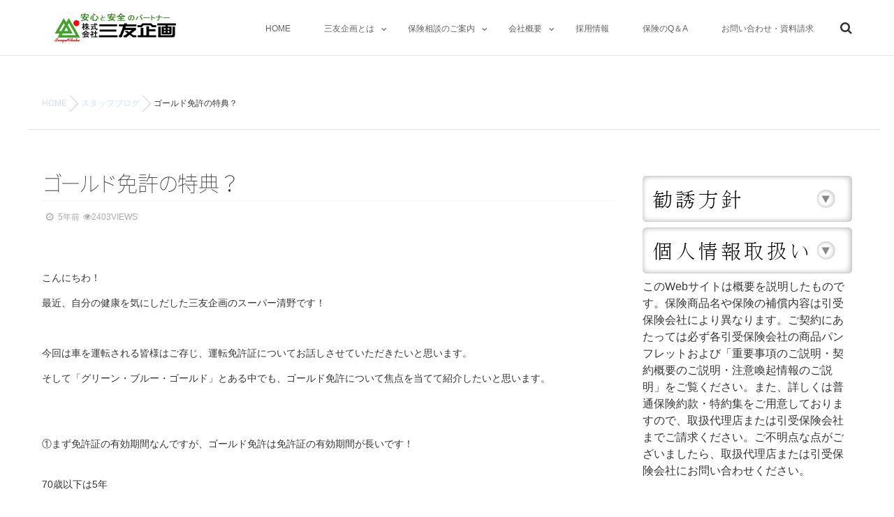

--- FILE ---
content_type: text/html; charset=UTF-8
request_url: https://sanyu-kikaku.co.jp/2021/01/27/%e3%82%b4%e3%83%bc%e3%83%ab%e3%83%89%e5%85%8d%e8%a8%b1%e3%81%ae%e7%89%b9%e5%85%b8%ef%bc%9f/
body_size: 15524
content:
<!DOCTYPE html>
<!--[if lt IE 7 ]> <html lang="ja" class="ie6 oldie no-js"> <![endif]-->
<!--[if IE 7 ]>    <html lang="ja" class="ie7 oldie no-js"> <![endif]-->
<!--[if IE 8 ]>    <html lang="ja" class="ie8 oldie no-js"> <![endif]-->
<!--[if IE 9 ]>    <html lang="ja" class="ie9 no-js"> <![endif]-->
<!--[if (gt IE 9)|!(IE)]><!-->
<html lang="ja" class="js">
<!--<![endif]-->
<head>
<!-- xserver -->
<meta charset="UTF-8">
<title>ゴールド免許の特典？ &#8211; 三友企画_茨城県（つくば市,筑西市,桜川市）の保険代理店 損害保険/自動車保険/火災保険 生命保険/入院保険/死亡保険</title>
<meta name='robots' content='max-image-preview:large' />
<meta http-equiv="Expires" content="604800">
<meta http-equiv="X-UA-Compatible" content="IE=edge,chrome=1" />
<meta name="viewport" content="width=device-width, initial-scale=1.0">
<link rel='dns-prefetch' href='//ajax.googleapis.com' />
<link rel='dns-prefetch' href='//maxcdn.bootstrapcdn.com' />
<link rel='dns-prefetch' href='//s.w.org' />
<link rel="alternate" type="application/rss+xml" title="三友企画_茨城県（つくば市,筑西市,桜川市）の保険代理店 損害保険/自動車保険/火災保険 生命保険/入院保険/死亡保険 &raquo; フィード" href="https://sanyu-kikaku.co.jp/feed/" />
<link rel="alternate" type="application/rss+xml" title="三友企画_茨城県（つくば市,筑西市,桜川市）の保険代理店 損害保険/自動車保険/火災保険 生命保険/入院保険/死亡保険 &raquo; コメントフィード" href="https://sanyu-kikaku.co.jp/comments/feed/" />
<link rel='stylesheet' id='sbi_styles-css'  href='https://sanyu-kikaku.co.jp/wp/wp-content/plugins/instagram-feed/css/sbi-styles.min.css?ver=6.2' type='text/css' media='all' />
<link rel='stylesheet' id='wp-block-library-css'  href='https://sanyu-kikaku.co.jp/wp/wp-includes/css/dist/block-library/style.min.css?ver=5.7.14' type='text/css' media='all' />
<link rel='stylesheet' id='contact-form-7-css'  href='https://sanyu-kikaku.co.jp/wp/wp-content/plugins/contact-form-7/includes/css/styles.css?ver=5.5.6.1' type='text/css' media='all' />
<link rel='stylesheet' id='ctf_styles-css'  href='https://sanyu-kikaku.co.jp/wp/wp-content/plugins/custom-twitter-feeds/css/ctf-styles.min.css?ver=2.1.2' type='text/css' media='all' />
<link rel='stylesheet' id='responsive-lightbox-swipebox-css'  href='https://sanyu-kikaku.co.jp/wp/wp-content/plugins/responsive-lightbox/assets/swipebox/swipebox.min.css?ver=1.5.2' type='text/css' media='all' />
<link rel='stylesheet' id='whats-new-style-css'  href='https://sanyu-kikaku.co.jp/wp/wp-content/plugins/whats-new-genarator/whats-new.css?ver=2.0.2' type='text/css' media='all' />
<link rel='stylesheet' id='style-css'  href='https://sanyu-kikaku.co.jp/wp/wp-content/themes/mysticblue/style.css?ver=5.7.14' type='text/css' media='all' />
<link rel='stylesheet' id='custom-css'  href='https://sanyu-kikaku.co.jp/wp/wp-content/themes/mysticblue/custom.css?ver=5.7.14' type='text/css' media='all' />
<link rel='stylesheet' id='responsive-css'  href='https://sanyu-kikaku.co.jp/wp/wp-content/themes/mysticblue/responsive.css?ver=5.7.14' type='text/css' media='all' />
<link rel='stylesheet' id='font-awesome-css'  href='https://sanyu-kikaku.co.jp/wp/wp-content/themes/mysticblue/fonts/font-awesome.min.css?ver=5.7.14' type='text/css' media='all' />
<link rel='stylesheet' id='animate-css'  href='https://sanyu-kikaku.co.jp/wp/wp-content/themes/mysticblue/animate.min.css?ver=5.7.14' type='text/css' media='all' />
<link rel='stylesheet' id='cff-css'  href='https://sanyu-kikaku.co.jp/wp/wp-content/plugins/custom-facebook-feed/assets/css/cff-style.min.css?ver=4.1.9' type='text/css' media='all' />
<link rel='stylesheet' id='sb-font-awesome-css'  href='https://maxcdn.bootstrapcdn.com/font-awesome/4.7.0/css/font-awesome.min.css?ver=5.7.14' type='text/css' media='all' />
<script type='text/javascript' src='https://sanyu-kikaku.co.jp/wp/wp-includes/js/tinymce/tinymce.min.js?ver=49110-20201110' id='wp-tinymce-root-js'></script>
<script type='text/javascript' src='https://sanyu-kikaku.co.jp/wp/wp-includes/js/tinymce/plugins/compat3x/plugin.min.js?ver=49110-20201110' id='wp-tinymce-js'></script>
<script type='text/javascript' src='//ajax.googleapis.com/ajax/libs/jquery/1.8.1/jquery.min.js?ver=5.7.14' id='jquery-js'></script>
<script type='text/javascript' src='https://sanyu-kikaku.co.jp/wp/wp-content/plugins/responsive-lightbox/assets/swipebox/jquery.swipebox.min.js?ver=1.5.2' id='responsive-lightbox-swipebox-js'></script>
<script type='text/javascript' src='https://sanyu-kikaku.co.jp/wp/wp-includes/js/underscore.min.js?ver=1.8.3' id='underscore-js'></script>
<script type='text/javascript' src='https://sanyu-kikaku.co.jp/wp/wp-content/plugins/responsive-lightbox/assets/infinitescroll/infinite-scroll.pkgd.min.js?ver=4.0.1' id='responsive-lightbox-infinite-scroll-js'></script>
<script type='text/javascript' id='responsive-lightbox-js-before'>
var rlArgs = {"script":"swipebox","selector":"lightbox","customEvents":"","activeGalleries":true,"animation":true,"hideCloseButtonOnMobile":false,"removeBarsOnMobile":false,"hideBars":true,"hideBarsDelay":5000,"videoMaxWidth":1080,"useSVG":true,"loopAtEnd":false,"woocommerce_gallery":false,"ajaxurl":"https:\/\/sanyu-kikaku.co.jp\/wp\/wp-admin\/admin-ajax.php","nonce":"e7537dcba1","preview":false,"postId":3159,"scriptExtension":false};
</script>
<script type='text/javascript' src='https://sanyu-kikaku.co.jp/wp/wp-content/plugins/responsive-lightbox/js/front.js?ver=2.5.3' id='responsive-lightbox-js'></script>
<script type='text/javascript' src='https://sanyu-kikaku.co.jp/wp/wp-content/themes/mysticblue/js/jquery.flexslider.min.js?ver=5.7.14' id='flexslider-js'></script>
<link rel="https://api.w.org/" href="https://sanyu-kikaku.co.jp/wp-json/" /><link rel="alternate" type="application/json" href="https://sanyu-kikaku.co.jp/wp-json/wp/v2/posts/3159" /><link rel="EditURI" type="application/rsd+xml" title="RSD" href="https://sanyu-kikaku.co.jp/wp/xmlrpc.php?rsd" />
<link rel="wlwmanifest" type="application/wlwmanifest+xml" href="https://sanyu-kikaku.co.jp/wp/wp-includes/wlwmanifest.xml" /> 
<link rel="canonical" href="https://sanyu-kikaku.co.jp/2021/01/27/%e3%82%b4%e3%83%bc%e3%83%ab%e3%83%89%e5%85%8d%e8%a8%b1%e3%81%ae%e7%89%b9%e5%85%b8%ef%bc%9f/" />
<link rel='shortlink' href='https://sanyu-kikaku.co.jp/?p=3159' />
<link rel="alternate" type="application/json+oembed" href="https://sanyu-kikaku.co.jp/wp-json/oembed/1.0/embed?url=https%3A%2F%2Fsanyu-kikaku.co.jp%2F2021%2F01%2F27%2F%25e3%2582%25b4%25e3%2583%25bc%25e3%2583%25ab%25e3%2583%2589%25e5%2585%258d%25e8%25a8%25b1%25e3%2581%25ae%25e7%2589%25b9%25e5%2585%25b8%25ef%25bc%259f%2F" />
<link rel="alternate" type="text/xml+oembed" href="https://sanyu-kikaku.co.jp/wp-json/oembed/1.0/embed?url=https%3A%2F%2Fsanyu-kikaku.co.jp%2F2021%2F01%2F27%2F%25e3%2582%25b4%25e3%2583%25bc%25e3%2583%25ab%25e3%2583%2589%25e5%2585%258d%25e8%25a8%25b1%25e3%2581%25ae%25e7%2589%25b9%25e5%2585%25b8%25ef%25bc%259f%2F&#038;format=xml" />
<meta property="og:type" content="article" />
<meta property="og:title" content="ゴールド免許の特典？ | " />
<meta property="og:description" content="こんにちわ！最近、自分の健康を気にしだした三友企画のスーパー清野です！ 今回は車を運転される皆様はご存じ、運転免許証についてお話しさせていただきたいと思います。そして「グリーン・ブルー・ゴールド」とある中でも、ゴールド免許について焦点を当て" />
<meta property="og:url" content="https://sanyu-kikaku.co.jp/2021/01/27/%e3%82%b4%e3%83%bc%e3%83%ab%e3%83%89%e5%85%8d%e8%a8%b1%e3%81%ae%e7%89%b9%e5%85%b8%ef%bc%9f/" />
<meta property="og:image" content="http://sanyu-kikaku.co.jp/wp/wp-content/uploads/969603d5bd8fbf4b59d5c7220c41463a-300x225.png" />
<meta property="og:site_name" content="三友企画_茨城県（つくば市,筑西市,桜川市）の保険代理店 損害保険/自動車保険/火災保険 生命保険/入院保険/死亡保険" />
<meta property="og:locale" content="ja_JP" />
<meta name="twitter:card" content="summary_large_image" />
<meta name="twitter:site" content="@" />
<meta name="twitter:image:src" content="http://sanyu-kikaku.co.jp/wp/wp-content/uploads/969603d5bd8fbf4b59d5c7220c41463a-300x225.png"><!--[if lt IE 9]>
<script src="https://sanyu-kikaku.co.jp/wp/wp-content/themes/mysticblue/js/ie/html5.js"></script>
<script src="https://sanyu-kikaku.co.jp/wp/wp-content/themes/mysticblue/js/ie/selectivizr.js"></script>
<![endif]-->
<link rel="icon" href="https://sanyu-kikaku.co.jp/wp/wp-content/uploads/cropped-0e71acebf40dd8b388609df177b04952-100x100.jpg" sizes="32x32" />
<link rel="icon" href="https://sanyu-kikaku.co.jp/wp/wp-content/uploads/cropped-0e71acebf40dd8b388609df177b04952-300x300.jpg" sizes="192x192" />
<link rel="apple-touch-icon" href="https://sanyu-kikaku.co.jp/wp/wp-content/uploads/cropped-0e71acebf40dd8b388609df177b04952-300x300.jpg" />
<meta name="msapplication-TileImage" content="https://sanyu-kikaku.co.jp/wp/wp-content/uploads/cropped-0e71acebf40dd8b388609df177b04952-300x300.jpg" />
<style type="text/css">
/* Dynamic CSS: For no styles in head, copy and put the css below in your custom.css or child theme's style.css, disable dynamic styles */
.boxed #wrapper,.boxed header, .container-inner,.boxed #header { max-width: 1200px; }

::selection,
.mm-menu,
.nav-toggle-smart:before,
.nav-toggle-smart:after,
.lim-effect .lima-details .more-details,
.tagcloud a:hover,
.owl-theme .owl-controls .owl-buttons div,
.nav-toggle-smart span { background-color: #3a85ff; }
::-moz-selection { background-color: #3a85ff; }
.alx-tabs-nav {
	border-bottom-color: #3a85ff!important;	
}
.pullquote-left {
	border-left-color: #3a85ff!important;	
}	
.themeform label .required,
#flexslider-featured .flex-direction-nav .flex-next:hover,
#flexslider-featured .flex-direction-nav .flex-prev:hover,

.post-nav li a:hover i,
.content .post-nav li a:hover i,
.post-related a:hover,
.comment-awaiting-moderation,
.wp-pagenavi a,
a { color: #3a85ff; }

.themeform input[type="submit"],
.themeform button[type="submit"],
.sidebar-top,
.sidebar-toggle,
#flexslider-featured .flex-control-nav li a.flex-active,
.post-tags a:hover,
.hvr-bounce-to-right:before,
.tagcloud a:hover,
.widget_calendar caption,
.author-bio .bio-avatar:after,
.nav-toggle span,,
.commentlist li.bypostauthor > .comment-body:after,
.hvr-fade:hover, .hvr-fade:focus, .hvr-fade:active,
.owl-theme .owl-controls .owl-buttons div,
.nav-toggle-smart:before,
.commentlist li.comment-author-admin > .comment-body:after { background-color: #3a85ff; }
.post-format .format-container { border-color: #3a85ff; }
.s1 .alx-tabs-nav li.active a,.pagination .current,.s1 .widget_calendar caption, 
.pagination a:hover,
#footer .widget_calendar caption ,.s2 .widget_calendar caption{background-color: #3a85ff!important;
color:#fff; }				
				
	
	.comment-tabs li.active a 
	{border-bottom:2px solid #3a85ff!important;
 }				
				
	
	.s2 .alx-tab .tab-item-category a,
	.alx-tab .tab-item-title a:hover,
	.alx-posts a:hover,
	 .post-meta a:hover,
	 a
	{color: #ccdfff;
 }				
				

.s2 .post-nav li a:hover i,
.s2 .widget_rss ul li a,
.s2 .widget_calendar a,
.s2 .alx-posts .post-item-category a,
.s2 .alx-tab li:hover .tab-item-title a,
.s2 .alx-tab li:hover .tab-item-comment a,
.s2 .alx-posts li:hover .post-item-title a { color: ; }

.s2 .sidebar-top,
.s2 .sidebar-toggle,
.jp-play-bar,
.jp-volume-bar-value,
.s2 .widget_calendar caption,#readmore a ,.post-thumb-category ,.rank_num { background-color: ; }

.s2 .alx-tabs-nav li.active a { border-bottom-color: ; }
			
				

		h2.widgettitle ,h1.page-title ,h1.post-title ,.site-title {font-family: "Noto Sans Japanese", sans-serif;}				
				
body {font-weight:100;}

h2.widgettitle ,h1.page-title ,h1.post-title ,.site-title  { font-size:30px; }

@media only screen and (min-width: 1200px) {.flexslider .slides > li { max-height:1000px!important; }}

.search-expand,
#nav-topbar.nav-container { 
background-color: ;


 }

 
 
@media only screen and (min-width: 737px) {
	#nav-topbar .nav ul { background-color: ;
	color: ;
	 }
}			
				

#nav-topbar .nav > li > a ,
.feature_meta {
	color: ; 
}


#nav-topbar ul.nav > li:after ,
.widget_categories ul > li:after,
.widget_nav_menu ul li li:after 
 { background-color: #3a85ff; }
#nav-topbar .current-menu-item a	
 { color: #3a85ff:important; }



		
				
body ,.post-title a { color: #353535; }
#footer { background-color: #40abe5; }
.site-title a img { max-height: px; }
img { -webkit-border-radius: px; border-radius: px; }
body { background: #ffffff url(https://sanyu-kikaku.co.jp/wp/wp-content/uploads/ba220d1c65deea78af5145ecca36fac9-1.png)  center bottom no-repeat; background-size: 100%; }
header { background-color: rgba(255,255,255,0.8); }
.overlayer { background-color: rgba(0,0,0,0.1); }
background-repeat: no-repeat;

span.wpcf7-list-item {
display: block;
}

a:hover img {
opacity: .5;
-webkit-opacity: .5;
-moz-opacity: .5;
filter: alpha(opacity=50);	/* IE lt 8 */
-ms-filter: "alpha(opacity=50)"; /* IE 8 */
}
 
a img {
-webkit-transition: opacity 1s ease-out;
-moz-transition: opacity 1s ease-out;
-ms-transition: opacity 1s ease-out;
transition: opacity 1s ease-out;
}

</style>












<script>
  (function(i,s,o,g,r,a,m){i['GoogleAnalyticsObject']=r;i[r]=i[r]||function(){
  (i[r].q=i[r].q||[]).push(arguments)},i[r].l=1*new Date();a=s.createElement(o),
  m=s.getElementsByTagName(o)[0];a.async=1;a.src=g;m.parentNode.insertBefore(a,m)
  })(window,document,'script','https://www.google-analytics.com/analytics.js','ga');

  ga('create', 'UA-26339925-1', 'auto');
  ga('send', 'pageview');

</script>
</head>

<body class="post-template-default single single-post postid-3159 single-format-standard col-2cl full-width topbar-enabled chrome">
<!--#loading-->
 <!--#loading-->
<div id="wrapper">





<SCRIPT LANGUAGE="JavaScript">
<!--
function GoTravel(obj){
	obj.target="_blank";
	obj.href=" https://eb06.sjnk.co.jp/XSD/XSDCH/FAgLink.asp?agentno=0000709058&servicecd=01&serviceno=01 ";

}
// -->
</SCRIPT>


<SCRIPT LANGUAGE="JavaScript">
<!--
var newWindow = window;
function GoJibai(){
if ((newWindow == window) || newWindow.closed ) {
newWindow =
window.open("jibai01.htm","CHECK","menubar=yes,toolbar=no,scrollbars=yes,resizab
le=no,location=no,directories=no,status=yes,top=45,left=80,width=700,height=500"
);
newWindow.creator = window;
} else {
newWindow.focus();
}
}
// -->
</SCRIPT>






<header id="header">
<div id="header-inner" class="container-inner">
<div id="logo-small">
            <h1 class="site-title"><a href="https://sanyu-kikaku.co.jp/" rel="home" itemprop="url"><img src="https://sanyu-kikaku.co.jp/wp/wp-content/uploads/image1-1.png" alt="三友企画_茨城県（つくば市,筑西市,桜川市）の保険代理店 損害保険/自動車保険/火災保険 生命保険/入院保険/死亡保険"></a></h1>
          </div>
<!--#nav-topbar-->
    <nav  id="nav-topbar">



  <!--smartphone drawer menu-->
             <div class="nav-toggle"><div>
								<span></span><span></span><span></span>
							</div></div>
      <!--/smartphone drawer menu-->


    <div class="nav-wrap container">
      <ul id="menu-%e3%83%a1%e3%83%8b%e3%83%a5%e3%83%bc%ef%bc%91" class="nav container-inner group"><li id="menu-item-158" class="menu-item menu-item-type-custom menu-item-object-custom menu-item-home"><a href="http://sanyu-kikaku.co.jp/"><div class="menu_title">HOME</div></a></li>
<li id="menu-item-9" class="menu-item menu-item-type-post_type menu-item-object-page menu-item-has-children"><a href="https://sanyu-kikaku.co.jp/%e4%b8%89%e5%8f%8b%e4%bc%81%e7%94%bb%e3%81%a8%e3%81%af/"><div class="menu_title">三友企画とは</div></a>
<ul class="sub-menu">
	<li id="menu-item-2846" class="menu-item menu-item-type-post_type menu-item-object-page"><a href="https://sanyu-kikaku.co.jp/%e4%b8%89%e5%8f%8b%e4%bc%81%e7%94%bb%e3%81%a8%e3%81%af/"><div class="menu_title">三友企画とは</div></a></li>
</ul>
</li>
<li id="menu-item-21" class="menu-item menu-item-type-post_type menu-item-object-page menu-item-has-children"><a href="https://sanyu-kikaku.co.jp/%e4%bf%9d%e9%99%ba%e7%9b%b8%e8%ab%87%e3%81%ae%e3%81%94%e6%a1%88%e5%86%85/"><div class="menu_title">保険相談のご案内</div></a>
<ul class="sub-menu">
	<li id="menu-item-4756" class="menu-item menu-item-type-post_type menu-item-object-page"><a href="https://sanyu-kikaku.co.jp/%e4%bf%9d%e9%99%ba%e7%9b%b8%e8%ab%87%e3%81%ae%e3%81%94%e6%a1%88%e5%86%85/"><div class="menu_title">保険相談のご案内</div></a></li>
	<li id="menu-item-81" class="menu-item menu-item-type-post_type menu-item-object-page"><a href="https://sanyu-kikaku.co.jp/%e4%bf%9d%e9%99%ba%e7%9b%b8%e8%ab%87%e3%81%ae%e3%81%94%e6%a1%88%e5%86%85/%e5%80%8b%e4%ba%ba%e5%90%91%e3%81%91%e4%bf%9d%e9%99%ba/"><div class="menu_title">個人向け　～生活を守る保険～</div></a></li>
	<li id="menu-item-85" class="menu-item menu-item-type-post_type menu-item-object-page"><a href="https://sanyu-kikaku.co.jp/%e4%bf%9d%e9%99%ba%e7%9b%b8%e8%ab%87%e3%81%ae%e3%81%94%e6%a1%88%e5%86%85/%e4%ba%8b%e6%a5%ad%e3%82%92%e5%ae%88%e3%82%8b%e4%bf%9d%e9%99%ba%ef%bc%88%e6%b3%95%e4%ba%ba%e5%90%91%e3%81%91%ef%bc%89/"><div class="menu_title">法人向け　～事業を守る保険～</div></a></li>
	<li id="menu-item-3059" class="menu-item menu-item-type-custom menu-item-object-custom"><a href="https://hoken-tsukuba.com/"><div class="menu_title">つくば保険相談見直し．ｃｏｍ</div></a></li>
</ul>
</li>
<li id="menu-item-3544" class="menu-item menu-item-type-post_type menu-item-object-page menu-item-has-children"><a href="https://sanyu-kikaku.co.jp/%e4%bc%9a%e7%a4%be%e6%a6%82%e8%a6%81/"><div class="menu_title">会社概要</div></a>
<ul class="sub-menu">
	<li id="menu-item-4757" class="menu-item menu-item-type-post_type menu-item-object-page"><a href="https://sanyu-kikaku.co.jp/%e4%bc%9a%e7%a4%be%e6%a6%82%e8%a6%81/"><div class="menu_title">会社概要</div></a></li>
	<li id="menu-item-2910" class="menu-item menu-item-type-post_type menu-item-object-page"><a href="https://sanyu-kikaku.co.jp/%e6%b2%bf%e9%9d%a9/"><div class="menu_title">沿革</div></a></li>
	<li id="menu-item-2839" class="menu-item menu-item-type-post_type menu-item-object-page"><a href="https://sanyu-kikaku.co.jp/%e3%81%95%e3%82%93%e3%82%86%e3%81%86%e3%81%af%e3%81%98%e3%82%81%e3%81%a6%e7%89%a9%e8%aa%9e/"><div class="menu_title">さんゆうはじめて物語</div></a></li>
	<li id="menu-item-3762" class="menu-item menu-item-type-post_type menu-item-object-page"><a href="https://sanyu-kikaku.co.jp/%e5%ba%97%e8%88%97%e6%a1%88%e5%86%85%e3%80%80%ef%bd%9eshop-info%ef%bd%9e/"><div class="menu_title">店舗案内　～Shop Info～</div></a></li>
</ul>
</li>
<li id="menu-item-4751" class="menu-item menu-item-type-custom menu-item-object-custom"><a href="https://recruit.sanyu-kikaku.co.jp/"><div class="menu_title">採用情報</div></a></li>
<li id="menu-item-24" class="menu-item menu-item-type-post_type menu-item-object-page"><a href="https://sanyu-kikaku.co.jp/%e4%bf%9d%e9%99%ba%e3%81%aeq%ef%bc%86a/"><div class="menu_title">保険のQ＆A</div></a></li>
<li id="menu-item-31" class="menu-item menu-item-type-post_type menu-item-object-page"><a href="https://sanyu-kikaku.co.jp/contact/"><div class="menu_title">お問い合わせ・資料請求</div></a></li>
</ul>    </div>

        <div class="toggle-search"><i class="fa fa-search"></i></div>
        <div class="search-expand">
          <div class="search-expand-inner">
            <form method="get" class="searchform themeform" action="https://sanyu-kikaku.co.jp/">
	<div>
		<input type="text" class="search" name="s" onblur="if(this.value=='')this.value='検索キーワードを入力して、Enterキーをクリックします';" onfocus="if(this.value=='検索キーワードを入力して、Enterキーをクリックします')this.value='';" value="検索キーワードを入力して、Enterキーをクリックします" />
	</div>
</form>          </div>
        </div>



  </nav>
           <!--/#nav-topbar-->

    <!--/.container-inner-->

  <!--/.container-->
</div>
</header>
<!--/#header-->







<div class="container" id="page">

<div id="head_space" class="clearfix">
<!--#nav-header-->
     <div style="height:116px;"></div>
          </div>


<div id="contents-top"></div>

<!--#smartphone-widgets-->
<!--/#smartphone-widgets-->


<!--#header-widgets-->
<!--/#header-widgets-->


<div class="container-inner">




<div class="main">
<div id="breadcrumb"><ul id="breadcrumb_list"><li itemscope itemtype="http://data-vocabulary.org/Breadcrumb"><a href="https://sanyu-kikaku.co.jp" itemprop="url"><span itemprop="title">HOME</span></a></li><div class="icon-basics-07"></div><li itemscope itemtype="http://data-vocabulary.org/Breadcrumb"><a href="https://sanyu-kikaku.co.jp/category/staff_blog/" itemprop="url"><span itemprop="title">スタッフブログ</span></a></li><div class="icon-basics-07"></div><li><h1>ゴールド免許の特典？</h1></li></ul></div>
<div id="contents-next" class="main-inner group">

<section class="content">
    <div class="page-title pad">

	<h1 class="post-title entry-title">ゴールド免許の特典？</h1>
    <div class="post-meta-group clearfix"> 
                
          
          
          <div class="post-item-category">
         <i class="fa fa-clock-o"></i>
		  
		   
         5年前           
        </div>
        
                 <div class="post-view"><i class="fa fa-eye"></i>2403VIEWS</div>
                 
         
        </div>
    
    
    
		
	
</div><!--/.page-title-->
    <!--#titleafter-widgets-->
        <!--/#titleafter-widgets-->  <div class="pad group">
        <article class="post-3159 post type-post status-publish format-standard has-post-thumbnail hentry category-staff_blog">
            <div class="clear"></div>
      <div class="entry share">
        <div class="entry-inner">
          <p>こんにちわ！</p>
<p>最近、自分の健康を気にしだした三友企画のスーパー清野です！</p>
<p> </p>
<p>今回は車を運転される皆様はご存じ、運転免許証についてお話しさせていただきたいと思います。</p>
<p>そして「グリーン・ブルー・ゴールド」とある中でも、ゴールド免許について焦点を当てて紹介したいと思います。</p>
<p><br /><br /></p>
<p>①まず免許証の有効期間なんですが、ゴールド免許は免許証の有効期間が長いです！</p>
<p><br />70歳以下は5年</p>
<p><br />71歳は4年</p>
<p><br />72歳以上は3年となってます。</p>
<p><br /><br /></p>
<p>②ゴールド免許の場合、ブルーと比べて免許更新時の費用と免許更新時間が減る。</p>
<p><br />ブルー免許更新時の時間と費用は、一般運転者が更新講習1時間で講習費用800円、違反運転者が2時間で講習費用が1350円です。</p>
<p><br />それに対してゴールド免許の優良運転者は30分の講習と500円の講習費用です。</p>
<p><br />また平日であれば、お住まいの都道府県内の警察署であればどこでも免許更新を行うことができます！</p>
<p><br />さらに、本来お住まいの都道府県以外では行えない運転免許証の更新が、経由申請という方法で全国どこでも行えるメリットもあります。</p>
<p><br />70～74歳の場合は高齢者講習があるので5100円と座学・運転適性検査が1時間・実車が1時間の計2時間がかかります。（2021年時点）</p>
<p><br /><br /></p>
<p>③これが一番大きいと思いますが、自動車保険料が安くなる！</p>
<p><br />ゴールド免許の場合だと12～15％（2021年時点）ほど自動車保険料が安くなります。</p>
<p><br />例えば月々の支払いが5000円であれば約500円安くなる計算になります。</p>
<p><br />かなり大きな割引がゴールド免許というだけで得られます！</p>
<p><br />今ご紹介した通りゴールド免許の特典は大きなものになります。</p>
<p><br /><br /><br /></p>
<p>ただ、ゴールド免許になるためには安全運転が必須になります。</p>
<p><br />運転免許がゴールドになるための条件は「<span class="strong">5年間無事故・無違反</span>」でいることです。</p>
<p><br />5年間を正確いうと「<span class="wcolor02">免許の有効期限の年の誕生日から41日前の日以前の5年間</span>」という意味です。</p>
<p><br />これは、無事故・無違反の判定が免許更新の年の誕生日40日前に行われるためです。</p>
<p><br />また、無事故・無違反とは、<span class="wcolor01">交通違反点数制度による違反点数</span>がつかないことをいいます。</p>
<p><br />具体的に言うと、<span class="strong">無事故とは人身事故がないこと</span>です。物損事故には点数がつきません。</p>
<p><br />違反については、違反の種類と点数が細かく決められています。</p>
<p><br />例えば、シートベルトを装着していなかったり、運転中に携帯電話を使った違反などは1点となります。</p>
<p><br />これらの軽い違反でも、取り締まりを受けたらゴールド免許を得ることはできなくなってしまいます。</p>
<p> </p>
<p><img loading="lazy" class="alignleft  wp-image-3165" src="https://sanyu-kikaku.co.jp/wp/wp-content/uploads/969603d5bd8fbf4b59d5c7220c41463a-300x225.png" alt="" width="531" height="398" srcset="https://sanyu-kikaku.co.jp/wp/wp-content/uploads/969603d5bd8fbf4b59d5c7220c41463a-300x225.png 300w, https://sanyu-kikaku.co.jp/wp/wp-content/uploads/969603d5bd8fbf4b59d5c7220c41463a-768x576.png 768w, https://sanyu-kikaku.co.jp/wp/wp-content/uploads/969603d5bd8fbf4b59d5c7220c41463a.png 800w" sizes="(max-width: 531px) 100vw, 531px" /></p>
<p> </p>
<p> </p>
<p> </p>
<p> </p>
<p> </p>
<p> </p>
<p> </p>
<p><br /><br /><br /><br /><br /><br /><br /><br /><br />ゴールド免許になるまでの道のりは問かもしれませんが、特典が多いのはすごく魅力的だと思います。</p>
<p><br />ゴールド免許の人もそうでない人も、安全運転を心がけていただければと思います！</p>
<p><br />それでは今回は「ゴールド免許の特典？」というテーマでお話しさせていただきました！</p>
<p><br />三友企画のスーパー清野でした！</p>


<p></p>



<p></p>
                  </div>
                <div class="oi_post_share_icons"> <span class="share_on">SHARE ICON</span>
  <div class="oi_soc_icons2">
        <ul class="clearfix">
              <!--Facebook-->
      <li class="facebook hvr-sink"> <a href="https://www.facebook.com/sharer/sharer.php?src=bm&u=https%3A%2F%2Fsanyu-kikaku.co.jp%2F2021%2F01%2F27%2F%25e3%2582%25b4%25e3%2583%25bc%25e3%2583%25ab%25e3%2583%2589%25e5%2585%258d%25e8%25a8%25b1%25e3%2581%25ae%25e7%2589%25b9%25e5%2585%25b8%25ef%25bc%259f%2F&t=%E3%82%B4%E3%83%BC%E3%83%AB%E3%83%89%E5%85%8D%E8%A8%B1%E3%81%AE%E7%89%B9%E5%85%B8%EF%BC%9F" onclick="javascript:window.open(this.href, '', 'menubar=no,toolbar=no,resizable=yes,scrollbars=yes,height=300,width=600');return false;"><i class="fa fa-facebook"></i>Facebook&nbsp;
        </a> </li>
        
    
           <!--Twitter-->
      <li class="twitter hvr-sink"> <a href="https://twitter.com/share?url=https://sanyu-kikaku.co.jp/2021/01/27/%e3%82%b4%e3%83%bc%e3%83%ab%e3%83%89%e5%85%8d%e8%a8%b1%e3%81%ae%e7%89%b9%e5%85%b8%ef%bc%9f/" title="Twitter" target="_blank"> <i class="fa fa-twitter"></i>Twitter&nbsp;     
        </a> </li>
      
            <!--Google+-->
      <li class="googleplus hvr-sink"> <a href="https://plus.google.com/share?url=https%3A%2F%2Fsanyu-kikaku.co.jp%2F2021%2F01%2F27%2F%25e3%2582%25b4%25e3%2583%25bc%25e3%2583%25ab%25e3%2583%2589%25e5%2585%258d%25e8%25a8%25b1%25e3%2581%25ae%25e7%2589%25b9%25e5%2585%25b8%25ef%25bc%259f%2F" onclick="javascript:window.open(this.href, '', 'menubar=no,toolbar=no,resizable=yes,scrollbars=yes,height=600,width=500');return false;"><i class="fa fa-google-plus"></i>Google+&nbsp;
        </a> </li>
            
           
     

            
    </ul>
  </div>
</div>
                <div class="clear"></div>
      </div>
      <!--/.entry--> 
      
      <!--/.post-inner--> 
    </article>
    <!--/.post-->
        <div class="postmeta clearfix">
            <div class="post-item-category">
        <a style="background-color: #666; color: #fff;" href="https://sanyu-kikaku.co.jp/category/staff_blog/">スタッフブログ</a>       </div>
                </div>
        <ul class="post-nav group">
  <li class="previous"><a href="https://sanyu-kikaku.co.jp/2021/01/16/%e5%85%89%e9%99%b0%e7%9f%a2%e3%81%ae%e5%a6%82%e3%81%97/" class="clearfix"><div class="post-nav_thumb"><img width="100" height="100" src="https://sanyu-kikaku.co.jp/wp/wp-content/uploads/darts_throw_man-100x100.png" class="attachment-thumb-small size-thumb-small wp-post-image" alt="" loading="lazy" srcset="https://sanyu-kikaku.co.jp/wp/wp-content/uploads/darts_throw_man-100x100.png 100w, https://sanyu-kikaku.co.jp/wp/wp-content/uploads/darts_throw_man-300x300.png 300w, https://sanyu-kikaku.co.jp/wp/wp-content/uploads/darts_throw_man-150x150.png 150w, https://sanyu-kikaku.co.jp/wp/wp-content/uploads/darts_throw_man-768x768.png 768w, https://sanyu-kikaku.co.jp/wp/wp-content/uploads/darts_throw_man-520x520.png 520w, https://sanyu-kikaku.co.jp/wp/wp-content/uploads/darts_throw_man.png 1012w" sizes="(max-width: 100px) 100vw, 100px" /></div><div class="title">光陰矢の如し</div></a></li><li class="next"><a href="https://sanyu-kikaku.co.jp/2021/01/29/%e8%bb%8a%e4%b8%8a%e3%81%82%e3%82%89%e3%81%97%e3%80%81%e5%a4%9a%e7%99%ba%e3%81%97%e3%81%a6%e3%81%84%e3%81%be%e3%81%99/" class="clearfix"><div class="post-nav_thumb"><img width="100" height="100" src="https://sanyu-kikaku.co.jp/wp/wp-content/uploads/dorobou_syajou_arashi-100x100.png" class="attachment-thumb-small size-thumb-small wp-post-image" alt="" loading="lazy" srcset="https://sanyu-kikaku.co.jp/wp/wp-content/uploads/dorobou_syajou_arashi-100x100.png 100w, https://sanyu-kikaku.co.jp/wp/wp-content/uploads/dorobou_syajou_arashi-150x150.png 150w, https://sanyu-kikaku.co.jp/wp/wp-content/uploads/dorobou_syajou_arashi-520x520.png 520w" sizes="(max-width: 100px) 100vw, 100px" /></div><div class="title">車上あらし、多発しています</div></a></li></ul>

    

<h4 class="heading">
	<i class="fa fa-check-square-o"></i>こちらの記事もどうぞ</h4>

<ul class="related-posts group">
	
		<li class="related post-hover">
		<article class="post-4883 post type-post status-publish format-standard has-post-thumbnail hentry category-staff_blog">

			<div class="post-thumbnail">
				<a href="https://sanyu-kikaku.co.jp/2024/06/21/%e3%81%8a%e9%87%91%e6%8c%81%e3%81%a1%e3%81%ab%e3%81%aa%e3%82%8b%e6%96%b9%e6%b3%95/" title="お金持ちになる方法">
											<img width="368" height="520" src="https://sanyu-kikaku.co.jp/wp/wp-content/uploads/6cfe185a4022dfef3e383b6cdff2dcc3-pdf.jpg" class="attachment-thumb-medium size-thumb-medium wp-post-image" alt="" loading="lazy" />																								</a>
							</div><!--/.post-thumbnail-->
			
			<div class="related-inner">
				
				<h4 class="post-title">
					<a href="https://sanyu-kikaku.co.jp/2024/06/21/%e3%81%8a%e9%87%91%e6%8c%81%e3%81%a1%e3%81%ab%e3%81%aa%e3%82%8b%e6%96%b9%e6%b3%95/" rel="bookmark" title="お金持ちになる方法">お金持ちになる方法</a>
				</h4><!--/.post-title-->
				
				<div class="post-meta group">
					<p class="post-date"><i class="fa fa-clock-o"></i>2024-06-21(Fri)</p>
				</div><!--/.post-meta-->
			
			</div><!--/.related-inner-->

		</article>
	</li><!--/.related-->
		<li class="related post-hover">
		<article class="post-1432 post type-post status-publish format-standard has-post-thumbnail hentry category-staff_blog">

			<div class="post-thumbnail">
				<a href="https://sanyu-kikaku.co.jp/2018/11/16/%e8%aa%ad%e6%9b%b8%e3%81%ae%e3%81%99%e3%81%99%e3%82%81/" title="読書のすすめ">
											<img width="520" height="520" src="https://sanyu-kikaku.co.jp/wp/wp-content/uploads/5511830E-06A4-4768-ADBD-A68D40A6B15E-520x520.jpeg" class="attachment-thumb-medium size-thumb-medium wp-post-image" alt="" loading="lazy" srcset="https://sanyu-kikaku.co.jp/wp/wp-content/uploads/5511830E-06A4-4768-ADBD-A68D40A6B15E-520x520.jpeg 520w, https://sanyu-kikaku.co.jp/wp/wp-content/uploads/5511830E-06A4-4768-ADBD-A68D40A6B15E-150x150.jpeg 150w, https://sanyu-kikaku.co.jp/wp/wp-content/uploads/5511830E-06A4-4768-ADBD-A68D40A6B15E-100x100.jpeg 100w" sizes="(max-width: 520px) 100vw, 520px" />																								</a>
							</div><!--/.post-thumbnail-->
			
			<div class="related-inner">
				
				<h4 class="post-title">
					<a href="https://sanyu-kikaku.co.jp/2018/11/16/%e8%aa%ad%e6%9b%b8%e3%81%ae%e3%81%99%e3%81%99%e3%82%81/" rel="bookmark" title="読書のすすめ">読書のすすめ</a>
				</h4><!--/.post-title-->
				
				<div class="post-meta group">
					<p class="post-date"><i class="fa fa-clock-o"></i>2018-11-16(Fri)</p>
				</div><!--/.post-meta-->
			
			</div><!--/.related-inner-->

		</article>
	</li><!--/.related-->
		<li class="related post-hover">
		<article class="post-1018 post type-post status-publish format-standard has-post-thumbnail hentry category-staff_blog">

			<div class="post-thumbnail">
				<a href="https://sanyu-kikaku.co.jp/2018/03/06/%e4%b8%89%e5%8f%8b%e5%a5%b3%e5%ad%90%e4%bc%9a/" title="三友女子会">
											<img width="520" height="520" src="https://sanyu-kikaku.co.jp/wp/wp-content/uploads/1520278480549-520x520.jpg" class="attachment-thumb-medium size-thumb-medium wp-post-image" alt="" loading="lazy" srcset="https://sanyu-kikaku.co.jp/wp/wp-content/uploads/1520278480549-520x520.jpg 520w, https://sanyu-kikaku.co.jp/wp/wp-content/uploads/1520278480549-150x150.jpg 150w, https://sanyu-kikaku.co.jp/wp/wp-content/uploads/1520278480549-100x100.jpg 100w" sizes="(max-width: 520px) 100vw, 520px" />																								</a>
							</div><!--/.post-thumbnail-->
			
			<div class="related-inner">
				
				<h4 class="post-title">
					<a href="https://sanyu-kikaku.co.jp/2018/03/06/%e4%b8%89%e5%8f%8b%e5%a5%b3%e5%ad%90%e4%bc%9a/" rel="bookmark" title="三友女子会">三友女子会</a>
				</h4><!--/.post-title-->
				
				<div class="post-meta group">
					<p class="post-date"><i class="fa fa-clock-o"></i>2018-03-06(Tue)</p>
				</div><!--/.post-meta-->
			
			</div><!--/.related-inner-->

		</article>
	</li><!--/.related-->
		
</ul><!--/.post-related-->

    
<section id="comments" class="themeform">
	
	
					<!-- comments closed, no comments -->
			
		
	
</section><!--/#comments-->    <!--#page-after-widget-->
    <div id="siteorigin-panels-builder-6" class="page-widget widget widget_siteorigin-panels-builder"><div id="pl-w65c8a85537013"  class="panel-layout" ><div id="pg-w65c8a85537013-0"  class="panel-grid panel-no-style" ><div id="pgc-w65c8a85537013-0-0"  class="panel-grid-cell panel-grid-cell-empty" ></div><div id="pgc-w65c8a85537013-0-1"  class="panel-grid-cell panel-grid-cell-mobile-last" ><div id="panel-w65c8a85537013-0-1-0" class="so-panel widget widget_black-studio-tinymce widget_black_studio_tinymce panel-first-child panel-last-child" data-index="0" ><div class="textwidget"><p><img class="alignleft wp-image-1798 size-full" src="http://sanyu-kikaku.co.jp/wp/wp-content/uploads/2ceadb280f0f25252aeaa98a87b7d050.png" alt="" width="1920" height="198" /></p>
</div></div></div><div id="pgc-w65c8a85537013-0-2"  class="panel-grid-cell panel-grid-cell-empty" ></div></div><div id="pg-w65c8a85537013-1"  class="panel-grid panel-no-style" ><div id="pgc-w65c8a85537013-1-0"  class="panel-grid-cell" ><div id="panel-w65c8a85537013-1-0-0" class="so-panel widget widget_black-studio-tinymce widget_black_studio_tinymce panel-first-child panel-last-child" data-index="1" ><div class="textwidget"><p><a href="https://agency-linkservice.sompo-japan.co.jp/AgencyCheck?agentno=0000709058&amp;servicecd=01&amp;serviceno=01" target="_blank" rel="noopener"><img class="alignnone" src="http://sanyu-kikaku.co.jp/wp/wp-content/uploads/9cbbc1efa5d395e706d1dc45e6e675cb-1.png" alt="" width="900" height="450" border="0" /></a></p>
</div></div></div><div id="pgc-w65c8a85537013-1-1"  class="panel-grid-cell" ><div id="panel-w65c8a85537013-1-1-0" class="so-panel widget widget_black-studio-tinymce widget_black_studio_tinymce panel-first-child panel-last-child" data-index="2" ><div class="textwidget"><p style="text-align: left;"><a href="https://agency-linkservice.sompo-japan.co.jp/AgencyCheck?agentno=0000709058&amp;servicecd=05&amp;serviceno=01" target="_blank" rel="noopener"><img class="alignnone wp-image-49 size-full" src="http://sanyu-kikaku.co.jp/wp/wp-content/uploads/xij_top1.jpg" alt="" width="400" height="200" /></a></p>
</div></div></div><div id="pgc-w65c8a85537013-1-2"  class="panel-grid-cell" ><div id="panel-w65c8a85537013-1-2-0" class="so-panel widget widget_black-studio-tinymce widget_black_studio_tinymce panel-first-child panel-last-child" data-index="3" ><div class="textwidget"><p><a href="https://agency-linkservice.sompo-japan.co.jp/AgencyCheck?agentno=0000709058&amp;servicecd=06&amp;serviceno=01" target="_blank" rel="noopener"><img class="alignleft wp-image-1804 size-full" src="http://sanyu-kikaku.co.jp/wp/wp-content/uploads/329f8e1020cac03af642357a9a8afd8f.png" alt="" width="990" height="260" /></a></p>
</div></div></div></div><div id="pg-w65c8a85537013-2"  class="panel-grid panel-no-style" ><div id="pgc-w65c8a85537013-2-0"  class="panel-grid-cell" ><div id="panel-w65c8a85537013-2-0-0" class="so-panel widget widget_black-studio-tinymce widget_black_studio_tinymce panel-first-child panel-last-child" data-index="4" ><div class="textwidget"><p><a href="https://idohoken.sompo-japan.co.jp/subscription/top_description?agent_cd=J66J3000&amp;qrcode_route_flg=0" target="_blank" rel="noopener"><img class="wp-image-3398 alignright" src="http://sanyu-kikaku.co.jp/wp/wp-content/uploads/e7ecff5d7c303137690e9ae23cbfeca0.jpg" alt="" width="300" height="250" /></a></p>
</div></div></div><div id="pgc-w65c8a85537013-2-1"  class="panel-grid-cell" ><div id="panel-w65c8a85537013-2-1-0" class="so-panel widget widget_black-studio-tinymce widget_black_studio_tinymce panel-first-child panel-last-child" data-index="5" ><div class="textwidget"><p><img class="alignleft size-full wp-image-1805" src="http://sanyu-kikaku.co.jp/wp/wp-content/uploads/aa0d181fb2ec6e0cd482f3ee66f03b12.png" alt="" width="1300" height="591" /></p>
</div></div></div><div id="pgc-w65c8a85537013-2-2"  class="panel-grid-cell" ><div id="panel-w65c8a85537013-2-2-0" class="so-panel widget widget_black-studio-tinymce widget_black_studio_tinymce panel-first-child" data-index="6" ><div class="textwidget"><p><a href="https://www.z-kyosai.com/ansinhoken/gaiyou" target="_blank" rel="noopener noreferrer"><img class="alignleft wp-image-1808 size-full" src="http://sanyu-kikaku.co.jp/wp/wp-content/uploads/9d3b8af398590841addf6b878b4a131d-1.png" alt="" width="300" height="300" /></a></p>
</div></div><div id="panel-w65c8a85537013-2-2-1" class="so-panel widget widget_black-studio-tinymce widget_black_studio_tinymce panel-last-child" data-index="7" ><div class="textwidget"><p><a href="https://www.z-kyosai.com/web/index.php?aid=cf10" target="_blank" rel="noopener noreferrer"><img class="alignleft wp-image-1807 size-full" src="http://sanyu-kikaku.co.jp/wp/wp-content/uploads/b99283c090da62a32ba4f3a333451ad7.png" alt="" width="300" height="300" /></a></p>
</div></div></div></div><div id="pg-w65c8a85537013-3"  class="panel-grid panel-no-style" ><div id="pgc-w65c8a85537013-3-0"  class="panel-grid-cell panel-grid-cell-empty" ></div><div id="pgc-w65c8a85537013-3-1"  class="panel-grid-cell" ><div id="panel-w65c8a85537013-3-1-0" class="so-panel widget widget_black-studio-tinymce widget_black_studio_tinymce panel-first-child panel-last-child" data-index="8" ><div class="textwidget"><p><a href="https://pshoken.co.jp/lpr/001/?aid=w094&amp;pubid=le94" target="_blank" rel="noopener"><img class="aligncenter wp-image-3917 size-full" src="https://sanyu-kikaku.co.jp/wp/wp-content/uploads/a07267e5e580b20258f02d87ae876b98.png" alt="" width="1867" height="890" /></a></p>
</div></div></div></div><div id="pg-w65c8a85537013-4"  class="panel-grid panel-no-style" ><div id="pgc-w65c8a85537013-4-0"  class="panel-grid-cell" ><div id="panel-w65c8a85537013-4-0-0" class="so-panel widget widget_black-studio-tinymce widget_black_studio_tinymce panel-first-child panel-last-child" data-index="9" ><div class="textwidget"><p>&nbsp;</p>
<p>&nbsp;</p>
<p>&nbsp;</p>
<p>&nbsp;</p>
<p>&nbsp;</p>
<p>&nbsp;</p>
<p>&nbsp;</p>
<p>&nbsp;</p>
<p>&nbsp;</p>
<p>&nbsp;</p>
<p>&nbsp;</p>
<p>&nbsp;</p>
<p>&nbsp;</p>
<p>&nbsp;</p>
<p>&nbsp;</p>
</div></div></div></div></div></div><div id="black-studio-tinymce-8" class="page-widget widget widget_black_studio_tinymce"><div class="textwidget"><p>&nbsp;</p>
<p>&nbsp;</p>
<p>&nbsp;</p>
<p>&nbsp;</p>
<p>&nbsp;</p>
<p>&nbsp;</p>
<p>&nbsp;</p>
<p>&nbsp;</p>
<p>&nbsp;</p>
<p>&nbsp;</p>
<p>&nbsp;</p>
<p>&nbsp;</p>
<p>&nbsp;</p>
<p>&nbsp;</p>
<p>&nbsp;</p>
<p>&nbsp;</p>
<p>&nbsp;</p>
<p>&nbsp;</p>
<p>&nbsp;</p>
<p>&nbsp;</p>
</div></div>    <!--/#page-after-widget--> 
  </div>
  <!--/.pad--> 
  
</section>
<!--/.content-->


	<div class="sidebar s1">
		
		<a class="sidebar-toggle" title="サイドバーを展開"><i class="fa icon-sidebar-toggle"></i></a>
		
		<div class="sidebar-content">

			
						
						
			<div id="black-studio-tinymce-11" class="widget widget_black_studio_tinymce"><div class="textwidget"><p><a href="http://sanyu-kikaku.co.jp/solicitation_policy/"><img class="alignnone wp-image-214 size-medium" src="http://sanyu-kikaku.co.jp/wp/wp-content/uploads/28d29f74d9f843aab00dfaf8f9d9d042-300x70.png" alt="" width="300" height="70" /></a></p>
<p><a href="http://sanyu-kikaku.co.jp/privacy_policy/"><img class="alignnone wp-image-216 size-medium" src="http://sanyu-kikaku.co.jp/wp/wp-content/uploads/31378e01bafcd3d6ec7c10706c21e3e3-1-300x70.png" alt="" width="300" height="70" /></a></p>
<p style="text-align: left;">このWebサイトは概要を説明したものです。保険商品名や保険の補償内容は引受保険会社により異なります。ご契約にあたっては必ず各引受保険会社の商品パンフレットおよび「重要事項のご説明・契約概要のご説明・注意喚起情報のご説明」をご覧ください。また、詳しくは普通保険約款・特約集をご用意しておりますので、取扱代理店または引受保険会社までご請求ください。ご不明点な点がございましたら、取扱代理店または引受保険会社にお問い合わせください。</p>
</div></div><div id="siteorigin-panels-builder-7" class="widget widget_siteorigin-panels-builder"><div id="pl-w68de28edc9719"  class="panel-layout" ><div id="pg-w68de28edc9719-0"  class="panel-grid panel-no-style" ><div id="pgc-w68de28edc9719-0-0"  class="panel-grid-cell" ><div id="panel-w68de28edc9719-0-0-0" class="so-panel widget widget_black-studio-tinymce widget_black_studio_tinymce panel-first-child panel-last-child" data-index="0" ><div class="textwidget"><p><img class="alignleft size-full wp-image-1158" src="http://sanyu-kikaku.co.jp/wp/wp-content/uploads/9c7c95514760b1470aea96ebe70b606b.png" alt="" width="600" height="300" /></p>
</div></div></div></div><div id="pg-w68de28edc9719-1"  class="panel-grid panel-no-style" ><div id="pgc-w68de28edc9719-1-0"  class="panel-grid-cell" ><div id="panel-w68de28edc9719-1-0-0" class="so-panel widget widget_black-studio-tinymce widget_black_studio_tinymce panel-first-child panel-last-child" data-index="1" ><div class="textwidget"><p>&nbsp;</p>
<table style="height: 320px;" width="298">
<tbody>
<tr>
<td width="66"><a href="https://agency-linkservice.sompo-japan.co.jp/AgencyCheck?agentno=0000709058&amp;servicecd=06&amp;serviceno=01" target="_blank" rel="noopener"><img class="aligncenter wp-image-1637 size-full" src="https://sanyu-kikaku.co.jp/wp/wp-content/uploads/5f176436b71e1cd2240d104105e20ec7.png" alt="" width="300" height="150" /></a></p>
<p>&nbsp;</td>
</tr>
<tr>
<td><a href="https://idohoken.sompo-japan.co.jp/subscription/top_description?agent_cd=J66J3000&amp;qrcode_route_flg=0" target="_blank" rel="noopener"><img class="aligncenter wp-image-3398 size-full" style="color: #0000ee;" src="https://sanyu-kikaku.co.jp/wp/wp-content/uploads/e7ecff5d7c303137690e9ae23cbfeca0-e1621732655416.jpg" alt="" width="300" height="250" /></a></p>
<p>&nbsp;</td>
</tr>
<tr>
<td><a href="https://agency-linkservice.sompo-japan.co.jp/AgencyCheck?agentno=0000709058&amp;servicecd=05&amp;serviceno=01" target="_blank" rel="noopener"><img class="aligncenter wp-image-49 size-medium" src="https://sanyu-kikaku.co.jp/wp/wp-content/uploads/xij_top1-300x150.jpg" alt="" width="300" height="150" /></a></p>
<p>&nbsp;</td>
</tr>
<tr>
<td><a href="https://agency-linkservice.sompo-japan.co.jp/AgencyCheck?agentno=0000709058&amp;servicecd=01&amp;serviceno=01" target="_blank" rel="noopener"><img class="aligncenter wp-image-1640 size-medium" src="https://sanyu-kikaku.co.jp/wp/wp-content/uploads/9cbbc1efa5d395e706d1dc45e6e675cb-1-300x150.png" alt="" width="300" height="150" /></a></p>
<p>&nbsp;</td>
</tr>
<tr>
<td><a href="https://pshoken.co.jp/lpr/001/?aid=w094&amp;pubid=le94" target="_blank" rel="noopener"><img class="aligncenter wp-image-3919 size-medium" src="https://sanyu-kikaku.co.jp/wp/wp-content/uploads/175e57444816231aa9d09714268678a0-300x193.png" alt="" width="300" height="193" /></a></p>
<p>&nbsp;</td>
</tr>
<tr>
<td><a href="https://www.z-kyosai.com/web/index.php?aid=cf10" target="_blank" rel="noopener"><img class="aligncenter wp-image-1729 size-medium" src="https://sanyu-kikaku.co.jp/wp/wp-content/uploads/081ef21a1c05134b4d8d86dbf3f0b09c-2-300x150.png" alt="" width="300" height="150" /></a></p>
<p>&nbsp;</td>
</tr>
<tr>
<td></td>
</tr>
<tr>
<td></td>
</tr>
</tbody>
</table>
<p>&nbsp;</p>
</div></div></div></div></div></div>			
            
		</div><!--/.sidebar-content-->
		

	</div><!--/.sidebar-->

		
				</div><!--/.main-inner-->
			</div><!--/.main-->		
            
            
            <div id="footer-top-widgets" class="clearfix">
 <!--#footer-top-widgets-->
											<!--/#footer-top-widgets-->
                    </div>  
                    
                    
                    	
		</div><!--/.container-inner-->
         
        
	</div><!--/.container-->

<div id="page-top">
   <p><a id="move-page-top"><i class="fa fa-angle-up"></i></a></p>
</div>



                  
                    
	<footer id="footer">
				<nav class="nav-container group" id="nav-footer">
				  <!--smartphone drawer menu-->
             <div class="nav-toggle"><div>
								<span></span><span></span><span></span>
							</div></div> 
      <!--/smartphone drawer menu--> 

				<div class="nav-wrap"><ul id="menu-%e3%83%a1%e3%83%8b%e3%83%a5%e3%83%bc%ef%bc%91-1" class="nav container group"><li id="menu-item-158" class="menu-item menu-item-type-custom menu-item-object-custom menu-item-home"><a href="http://sanyu-kikaku.co.jp/"><div class="menu_title">HOME</div></a></li>
<li id="menu-item-9" class="menu-item menu-item-type-post_type menu-item-object-page menu-item-has-children"><a href="https://sanyu-kikaku.co.jp/%e4%b8%89%e5%8f%8b%e4%bc%81%e7%94%bb%e3%81%a8%e3%81%af/"><div class="menu_title">三友企画とは</div></a>
<ul class="sub-menu">
	<li id="menu-item-2846" class="menu-item menu-item-type-post_type menu-item-object-page"><a href="https://sanyu-kikaku.co.jp/%e4%b8%89%e5%8f%8b%e4%bc%81%e7%94%bb%e3%81%a8%e3%81%af/"><div class="menu_title">三友企画とは</div></a></li>
</ul>
</li>
<li id="menu-item-21" class="menu-item menu-item-type-post_type menu-item-object-page menu-item-has-children"><a href="https://sanyu-kikaku.co.jp/%e4%bf%9d%e9%99%ba%e7%9b%b8%e8%ab%87%e3%81%ae%e3%81%94%e6%a1%88%e5%86%85/"><div class="menu_title">保険相談のご案内</div></a>
<ul class="sub-menu">
	<li id="menu-item-4756" class="menu-item menu-item-type-post_type menu-item-object-page"><a href="https://sanyu-kikaku.co.jp/%e4%bf%9d%e9%99%ba%e7%9b%b8%e8%ab%87%e3%81%ae%e3%81%94%e6%a1%88%e5%86%85/"><div class="menu_title">保険相談のご案内</div></a></li>
	<li id="menu-item-81" class="menu-item menu-item-type-post_type menu-item-object-page"><a href="https://sanyu-kikaku.co.jp/%e4%bf%9d%e9%99%ba%e7%9b%b8%e8%ab%87%e3%81%ae%e3%81%94%e6%a1%88%e5%86%85/%e5%80%8b%e4%ba%ba%e5%90%91%e3%81%91%e4%bf%9d%e9%99%ba/"><div class="menu_title">個人向け　～生活を守る保険～</div></a></li>
	<li id="menu-item-85" class="menu-item menu-item-type-post_type menu-item-object-page"><a href="https://sanyu-kikaku.co.jp/%e4%bf%9d%e9%99%ba%e7%9b%b8%e8%ab%87%e3%81%ae%e3%81%94%e6%a1%88%e5%86%85/%e4%ba%8b%e6%a5%ad%e3%82%92%e5%ae%88%e3%82%8b%e4%bf%9d%e9%99%ba%ef%bc%88%e6%b3%95%e4%ba%ba%e5%90%91%e3%81%91%ef%bc%89/"><div class="menu_title">法人向け　～事業を守る保険～</div></a></li>
	<li id="menu-item-3059" class="menu-item menu-item-type-custom menu-item-object-custom"><a href="https://hoken-tsukuba.com/"><div class="menu_title">つくば保険相談見直し．ｃｏｍ</div></a></li>
</ul>
</li>
<li id="menu-item-3544" class="menu-item menu-item-type-post_type menu-item-object-page menu-item-has-children"><a href="https://sanyu-kikaku.co.jp/%e4%bc%9a%e7%a4%be%e6%a6%82%e8%a6%81/"><div class="menu_title">会社概要</div></a>
<ul class="sub-menu">
	<li id="menu-item-4757" class="menu-item menu-item-type-post_type menu-item-object-page"><a href="https://sanyu-kikaku.co.jp/%e4%bc%9a%e7%a4%be%e6%a6%82%e8%a6%81/"><div class="menu_title">会社概要</div></a></li>
	<li id="menu-item-2910" class="menu-item menu-item-type-post_type menu-item-object-page"><a href="https://sanyu-kikaku.co.jp/%e6%b2%bf%e9%9d%a9/"><div class="menu_title">沿革</div></a></li>
	<li id="menu-item-2839" class="menu-item menu-item-type-post_type menu-item-object-page"><a href="https://sanyu-kikaku.co.jp/%e3%81%95%e3%82%93%e3%82%86%e3%81%86%e3%81%af%e3%81%98%e3%82%81%e3%81%a6%e7%89%a9%e8%aa%9e/"><div class="menu_title">さんゆうはじめて物語</div></a></li>
	<li id="menu-item-3762" class="menu-item menu-item-type-post_type menu-item-object-page"><a href="https://sanyu-kikaku.co.jp/%e5%ba%97%e8%88%97%e6%a1%88%e5%86%85%e3%80%80%ef%bd%9eshop-info%ef%bd%9e/"><div class="menu_title">店舗案内　～Shop Info～</div></a></li>
</ul>
</li>
<li id="menu-item-4751" class="menu-item menu-item-type-custom menu-item-object-custom"><a href="https://recruit.sanyu-kikaku.co.jp/"><div class="menu_title">採用情報</div></a></li>
<li id="menu-item-24" class="menu-item menu-item-type-post_type menu-item-object-page"><a href="https://sanyu-kikaku.co.jp/%e4%bf%9d%e9%99%ba%e3%81%aeq%ef%bc%86a/"><div class="menu_title">保険のQ＆A</div></a></li>
<li id="menu-item-31" class="menu-item menu-item-type-post_type menu-item-object-page"><a href="https://sanyu-kikaku.co.jp/contact/"><div class="menu_title">お問い合わせ・資料請求</div></a></li>
</ul></div>
			</nav><!--/#nav-footer-->
			
				
		
		
		
		
		<section class="container" id="footer-bottom">
			<div class="container-inner">
				
				
				
				<div class="pad group">
					
					<div class="footer_copyright">
						
													<img id="footer-logo" src="https://sanyu-kikaku.co.jp/wp/wp-content/uploads/image1-1.png" alt="">
												
						<div id="copyright">
															<p> © 2016. Sanyu Kikaku All Rights Reserved.　　　　ＳＪＮＫ１６－８０４５３（平成29年4月1日）</p>
													</div><!--/#copyright-->
						
												
					</div>
					
					<div class="social_links clearfix">
											</div>
				
				</div><!--/.pad-->
				
			</div><!--/.container-inner-->
		</section><!--/.container-->
		
	</footer><!--/#footer-->

</div><!--/#wrapper-->


<!-- Custom Facebook Feed JS -->
<script type="text/javascript">var cffajaxurl = "https://sanyu-kikaku.co.jp/wp/wp-admin/admin-ajax.php";
var cfflinkhashtags = "true";
</script>
<!-- Instagram Feed JS -->
<script type="text/javascript">
var sbiajaxurl = "https://sanyu-kikaku.co.jp/wp/wp-admin/admin-ajax.php";
</script>
<style media="all" id="siteorigin-panels-layouts-footer">/* Layout w65c8a85537013 */ #pgc-w65c8a85537013-0-0 , #pgc-w65c8a85537013-0-2 { width:20%;width:calc(20% - ( 0.8 * 10px ) ) } #pgc-w65c8a85537013-0-1 { width:60%;width:calc(60% - ( 0.4 * 10px ) ) } #pg-w65c8a85537013-0 , #pg-w65c8a85537013-1 , #pg-w65c8a85537013-2 , #pg-w65c8a85537013-3 , #pg-w65c8a85537013-4 , #pl-w65c8a85537013 .so-panel { margin-bottom:10px } #pgc-w65c8a85537013-1-0 { width:25%;width:calc(25% - ( 0.75 * 10px ) ) } #pgc-w65c8a85537013-1-1 { width:25.0334%;width:calc(25.0334% - ( 0.74966622162884 * 10px ) ) } #pgc-w65c8a85537013-1-2 { width:49.9666%;width:calc(49.9666% - ( 0.50033377837116 * 10px ) ) } #pgc-w65c8a85537013-2-0 { width:35.0249%;width:calc(35.0249% - ( 0.64975051313875 * 10px ) ) } #pgc-w65c8a85537013-2-1 { width:53.4408%;width:calc(53.4408% - ( 0.465592316759 * 10px ) ) } #pgc-w65c8a85537013-2-2 { width:11.5343%;width:calc(11.5343% - ( 0.88465717010225 * 10px ) ) } #pgc-w65c8a85537013-3-0 , #pgc-w65c8a85537013-3-1 { width:50%;width:calc(50% - ( 0.5 * 10px ) ) } #pgc-w65c8a85537013-4-0 { width:100%;width:calc(100% - ( 0 * 10px ) ) } #pl-w65c8a85537013 .so-panel:last-of-type { margin-bottom:0px } #pg-w65c8a85537013-0.panel-has-style > .panel-row-style, #pg-w65c8a85537013-0.panel-no-style , #pg-w65c8a85537013-1.panel-has-style > .panel-row-style, #pg-w65c8a85537013-1.panel-no-style , #pg-w65c8a85537013-2.panel-has-style > .panel-row-style, #pg-w65c8a85537013-2.panel-no-style , #pg-w65c8a85537013-3.panel-has-style > .panel-row-style, #pg-w65c8a85537013-3.panel-no-style , #pg-w65c8a85537013-4.panel-has-style > .panel-row-style, #pg-w65c8a85537013-4.panel-no-style { -webkit-align-items:flex-start;align-items:flex-start } #pgc-w65c8a85537013-0-2 , #pgc-w65c8a85537013-1-1 , #pgc-w65c8a85537013-2-2 { align-self:auto } @media (max-width:780px){ #pg-w65c8a85537013-0.panel-no-style, #pg-w65c8a85537013-0.panel-has-style > .panel-row-style, #pg-w65c8a85537013-0 , #pg-w65c8a85537013-1.panel-no-style, #pg-w65c8a85537013-1.panel-has-style > .panel-row-style, #pg-w65c8a85537013-1 , #pg-w65c8a85537013-2.panel-no-style, #pg-w65c8a85537013-2.panel-has-style > .panel-row-style, #pg-w65c8a85537013-2 , #pg-w65c8a85537013-3.panel-no-style, #pg-w65c8a85537013-3.panel-has-style > .panel-row-style, #pg-w65c8a85537013-3 , #pg-w65c8a85537013-4.panel-no-style, #pg-w65c8a85537013-4.panel-has-style > .panel-row-style, #pg-w65c8a85537013-4 { -webkit-flex-direction:column;-ms-flex-direction:column;flex-direction:column } #pg-w65c8a85537013-0 > .panel-grid-cell , #pg-w65c8a85537013-0 > .panel-row-style > .panel-grid-cell , #pg-w65c8a85537013-1 > .panel-grid-cell , #pg-w65c8a85537013-1 > .panel-row-style > .panel-grid-cell , #pg-w65c8a85537013-2 > .panel-grid-cell , #pg-w65c8a85537013-2 > .panel-row-style > .panel-grid-cell , #pg-w65c8a85537013-3 > .panel-grid-cell , #pg-w65c8a85537013-3 > .panel-row-style > .panel-grid-cell , #pg-w65c8a85537013-4 > .panel-grid-cell , #pg-w65c8a85537013-4 > .panel-row-style > .panel-grid-cell { width:100%;margin-right:0 } #pgc-w65c8a85537013-0-0 , #pgc-w65c8a85537013-0-1 , #pgc-w65c8a85537013-1-0 , #pgc-w65c8a85537013-1-1 , #pgc-w65c8a85537013-2-0 , #pgc-w65c8a85537013-2-1 , #pgc-w65c8a85537013-3-0 { margin-bottom:10px } #pl-w65c8a85537013 .panel-grid-cell { padding:0 } #pl-w65c8a85537013 .panel-grid .panel-grid-cell-empty { display:none } #pl-w65c8a85537013 .panel-grid .panel-grid-cell-mobile-last { margin-bottom:0px }  } /* Layout w68de28edc9719 */ #pgc-w68de28edc9719-0-0 , #pgc-w68de28edc9719-1-0 { width:100%;width:calc(100% - ( 0 * 10px ) ) } #pg-w68de28edc9719-0 , #pg-w68de28edc9719-1 , #pl-w68de28edc9719 .so-panel { margin-bottom:10px } #pl-w68de28edc9719 .so-panel:last-of-type { margin-bottom:0px } #pg-w68de28edc9719-0.panel-has-style > .panel-row-style, #pg-w68de28edc9719-0.panel-no-style , #pg-w68de28edc9719-1.panel-has-style > .panel-row-style, #pg-w68de28edc9719-1.panel-no-style { -webkit-align-items:flex-start;align-items:flex-start } @media (max-width:780px){ #pg-w68de28edc9719-0.panel-no-style, #pg-w68de28edc9719-0.panel-has-style > .panel-row-style, #pg-w68de28edc9719-0 , #pg-w68de28edc9719-1.panel-no-style, #pg-w68de28edc9719-1.panel-has-style > .panel-row-style, #pg-w68de28edc9719-1 { -webkit-flex-direction:column;-ms-flex-direction:column;flex-direction:column } #pg-w68de28edc9719-0 > .panel-grid-cell , #pg-w68de28edc9719-0 > .panel-row-style > .panel-grid-cell , #pg-w68de28edc9719-1 > .panel-grid-cell , #pg-w68de28edc9719-1 > .panel-row-style > .panel-grid-cell { width:100%;margin-right:0 } #pl-w68de28edc9719 .panel-grid-cell { padding:0 } #pl-w68de28edc9719 .panel-grid .panel-grid-cell-empty { display:none } #pl-w68de28edc9719 .panel-grid .panel-grid-cell-mobile-last { margin-bottom:0px }  } </style><link rel='stylesheet' id='siteorigin-panels-front-css'  href='https://sanyu-kikaku.co.jp/wp/wp-content/plugins/siteorigin-panels/css/front-flex.min.css?ver=2.33.3' type='text/css' media='all' />
<script type='text/javascript' src='https://sanyu-kikaku.co.jp/wp/wp-includes/js/dist/vendor/wp-polyfill.min.js?ver=7.4.4' id='wp-polyfill-js'></script>
<script type='text/javascript' id='wp-polyfill-js-after'>
( 'fetch' in window ) || document.write( '<script src="https://sanyu-kikaku.co.jp/wp/wp-includes/js/dist/vendor/wp-polyfill-fetch.min.js?ver=3.0.0"></scr' + 'ipt>' );( document.contains ) || document.write( '<script src="https://sanyu-kikaku.co.jp/wp/wp-includes/js/dist/vendor/wp-polyfill-node-contains.min.js?ver=3.42.0"></scr' + 'ipt>' );( window.DOMRect ) || document.write( '<script src="https://sanyu-kikaku.co.jp/wp/wp-includes/js/dist/vendor/wp-polyfill-dom-rect.min.js?ver=3.42.0"></scr' + 'ipt>' );( window.URL && window.URL.prototype && window.URLSearchParams ) || document.write( '<script src="https://sanyu-kikaku.co.jp/wp/wp-includes/js/dist/vendor/wp-polyfill-url.min.js?ver=3.6.4"></scr' + 'ipt>' );( window.FormData && window.FormData.prototype.keys ) || document.write( '<script src="https://sanyu-kikaku.co.jp/wp/wp-includes/js/dist/vendor/wp-polyfill-formdata.min.js?ver=3.0.12"></scr' + 'ipt>' );( Element.prototype.matches && Element.prototype.closest ) || document.write( '<script src="https://sanyu-kikaku.co.jp/wp/wp-includes/js/dist/vendor/wp-polyfill-element-closest.min.js?ver=2.0.2"></scr' + 'ipt>' );( 'objectFit' in document.documentElement.style ) || document.write( '<script src="https://sanyu-kikaku.co.jp/wp/wp-includes/js/dist/vendor/wp-polyfill-object-fit.min.js?ver=2.3.4"></scr' + 'ipt>' );
</script>
<script type='text/javascript' id='contact-form-7-js-extra'>
/* <![CDATA[ */
var wpcf7 = {"api":{"root":"https:\/\/sanyu-kikaku.co.jp\/wp-json\/","namespace":"contact-form-7\/v1"}};
/* ]]> */
</script>
<script type='text/javascript' src='https://sanyu-kikaku.co.jp/wp/wp-content/plugins/contact-form-7/includes/js/index.js?ver=5.5.6.1' id='contact-form-7-js'></script>
<script type='text/javascript' src='https://sanyu-kikaku.co.jp/wp/wp-content/themes/mysticblue/js/jquery.jplayer.min.js?ver=5.7.14' id='jplayer-js'></script>
<script type='text/javascript' src='https://sanyu-kikaku.co.jp/wp/wp-content/themes/mysticblue/js/scripts.js?ver=5.7.14' id='scripts-js'></script>
<script type='text/javascript' src='https://sanyu-kikaku.co.jp/wp/wp-content/themes/mysticblue/js/owl.carousel.js?ver=5.7.14' id='owl.carousel-js'></script>
<script type='text/javascript' src='https://sanyu-kikaku.co.jp/wp/wp-content/themes/mysticblue/js/wow.js?ver=5.7.14' id='wow-js'></script>
<script type='text/javascript' src='https://sanyu-kikaku.co.jp/wp/wp-content/themes/mysticblue/js/SmoothScroll.js?ver=5.7.14' id='SmoothScroll-js'></script>
<script type='text/javascript' src='https://sanyu-kikaku.co.jp/wp/wp-content/themes/mysticblue/js/jquery.easing.1.3.js?ver=5.7.14' id='jquery.easing-js'></script>
<script type='text/javascript' src='https://sanyu-kikaku.co.jp/wp/wp-content/themes/mysticblue/js/FLAutoKerning.js?ver=5.7.14' id='FLAutoKerning-js'></script>
<script type='text/javascript' src='https://sanyu-kikaku.co.jp/wp/wp-content/themes/mysticblue/js/social-button.js?ver=5.7.14' id='social-button-js'></script>
<script type='text/javascript' src='https://sanyu-kikaku.co.jp/wp/wp-content/plugins/custom-facebook-feed/assets/js/cff-scripts.min.js?ver=4.1.9' id='cffscripts-js'></script>
<script type='text/javascript' src='https://sanyu-kikaku.co.jp/wp/wp-includes/js/wp-embed.min.js?ver=5.7.14' id='wp-embed-js'></script>
<!--[if lt IE 9]>
<script src="https://sanyu-kikaku.co.jp/wp/wp-content/themes/mysticblue/js/ie/respond.js"></script>
<![endif]-->
</body>
</html>

--- FILE ---
content_type: application/javascript
request_url: https://sanyu-kikaku.co.jp/wp/wp-content/themes/mysticblue/js/FLAutoKerning.js?ver=5.7.14
body_size: 1397
content:
var p={};p["*ぁ"]=-0.08;p["*あ"]=-0.06;p["*ぃ"]=-0.08;p["*い"]=-0.06;p["*ぅ"]=-0.08;p["*う"]=-0.06;p["*ぇ"]=-0.08;p["*え"]=-0.06;p["*ぉ"]=-0.08;p["*お"]=-0.06;p["*か"]=-0.04;p["*が"]=-0.04;p["*き"]=-0.04;p["*ぎ"]=-0.04;p["*く"]=-0.06;p["*ぐ"]=-0.04;p["*け"]=-0.04;p["*げ"]=-0.04;p["*こ"]=-0.06;p["*ご"]=-0.04;p["*さ"]=-0.06;p["*ざ"]=-0.04;p["*し"]=-0.06;p["*じ"]=-0.04;p["*す"]=-0.06;p["*ず"]=-0.04;p["*せ"]=-0.06;p["*ぜ"]=-0.04;p["*そ"]=-0.06;p["*ぞ"]=-0.04;p["*た"]=-0.06;p["*だ"]=-0.04;p["*ち"]=-0.06;p["*ぢ"]=-0.04;p["*っ"]=-0.08;p["*つ"]=-0.06;p["*づ"]=-0.04;p["*て"]=-0.06;p["*で"]=-0.04;p["*と"]=-0.06;p["*ど"]=-0.04;p["*な"]=-0.06;p["*に"]=-0.06;p["*ぬ"]=-0.06;p["*ね"]=-0.06;p["*の"]=-0.06;p["*は"]=-0.06;p["*ば"]=-0.04;p["*ぱ"]=-0.04;p["*ひ"]=-0.06;p["*び"]=-0.04;p["*ぴ"]=-0.04;p["*ふ"]=-0.06;p["*ぶ"]=-0.04;p["*ぷ"]=-0.04;p["*へ"]=-0.06;p["*べ"]=-0.04;p["*ぺ"]=-0.04;p["*ほ"]=-0.06;p["*ぼ"]=-0.04;p["*ぽ"]=-0.04;p["*ま"]=-0.06;p["*み"]=-0.06;p["*む"]=-0.06;p["*め"]=-0.06;p["*も"]=-0.06;p["*ゃ"]=-0.08;p["*や"]=-0.06;p["*ゅ"]=-0.08;p["*ゆ"]=-0.06;p["*ょ"]=-0.08;p["*よ"]=-0.06;p["*ら"]=-0.06;p["*り"]=-0.06;p["*る"]=-0.06;p["*れ"]=-0.04;p["*ろ"]=-0.06;p["*ゎ"]=-0.08;p["*わ"]=-0.06;p["*を"]=-0.06;p["*ん"]=-0.06;p["*ァ"]=-0.08;p["*ア"]=-0.06;p["*ィ"]=-0.08;p["*イ"]=-0.06;p["*ゥ"]=-0.08;p["*ウ"]=-0.06;p["*ェ"]=-0.08;p["*エ"]=-0.06;p["*ォ"]=-0.18;p["*オ"]=-0.06;p["*カ"]=-0.06;p["*ガ"]=-0.06;p["*キ"]=-0.06;p["*ギ"]=-0.06;p["*ク"]=-0.06;p["*グ"]=-0.06;p["*ケ"]=-0.06;p["*ゲ"]=-0.06;p["*コ"]=-0.06;p["*ゴ"]=-0.06;p["*サ"]=-0.06;p["*ザ"]=-0.06;p["*シ"]=-0.06;p["*ジ"]=-0.06;p["*ス"]=-0.06;p["*ズ"]=-0.06;p["*セ"]=-0.06;p["*ゼ"]=-0.06;p["*ソ"]=-0.06;p["*ゾ"]=-0.06;p["*タ"]=-0.06;p["*ダ"]=-0.06;p["*チ"]=-0.06;p["*ヂ"]=-0.06;p["*ッ"]=-0.06;p["*ツ"]=-0.06;p["*ヅ"]=-0.06;p["*テ"]=-0.06;p["*デ"]=-0.06;p["*ト"]=-0.06;p["*ド"]=-0.06;p["*ナ"]=-0.06;p["*ニ"]=-0.06;p["*ヌ"]=-0.06;p["*ネ"]=-0.06;p["*ノ"]=-0.06;p["*ハ"]=-0.06;p["*バ"]=-0.06;p["*パ"]=-0.06;p["*ヒ"]=-0.06;p["*ビ"]=-0.06;p["*ピ"]=-0.06;p["*フ"]=-0.06;p["*ブ"]=-0.06;p["*プ"]=-0.06;p["*ヘ"]=-0.06;p["*ベ"]=-0.06;p["*ペ"]=-0.06;p["*ホ"]=-0.06;p["*ボ"]=-0.06;p["*ポ"]=-0.06;p["*マ"]=-0.06;p["*ミ"]=-0.06;p["*ム"]=-0.06;p["*メ"]=-0.06;p["*モ"]=-0.06;p["*ャ"]=-0.08;p["*ヤ"]=-0.06;p["*ュ"]=-0.08;p["*ユ"]=-0.06;p["*ョ"]=-0.06;p["*ヨ"]=-0.08;p["*ラ"]=-0.06;p["*リ"]=-0.06;p["*ル"]=-0.06;p["*レ"]=-0.06;p["*ロ"]=-0.06;p["*ヮ"]=-0.06;p["*ワ"]=-0.06;p["*ヲ"]=-0.06;p["*ン"]=-0.06;p["*ヴ"]=-0.06;p["*ヵ"]=-0.08;p["*ヶ"]=-0.08;p["*・"]=-0.10;p["*："]=-0.10;p["*ー"]=-0.06;p["*（"]=-0.10;p["*）"]=-0.14;p["*〔"]=-0.10;p["*〕"]=-0.10;p["*［"]=-0.10;p["*］"]=-0.10;p["*｛"]=-0.10;p["*｝"]=-0.10;p["*〈"]=-0.10;p["*〉"]=-0.10;p["*《"]=-0.10;p["*》"]=-0.10;p["*「"]=-0.20;p["*」"]=-0.10;p["*『"]=-0.10;p["*』"]=-0.02;p["*【"]=-0.10;p["*】"]=-0.10;p["*、"]=-0.04;p["*。"]=-0.04;p["*！"]=-0.25;p["ぁ*"]=-0.06;p["あ*"]=-0.06;p["ぃ*"]=-0.06;p["い*"]=-0.06;p["ぅ*"]=-0.06;p["う*"]=-0.06;p["ぇ*"]=-0.06;p["え*"]=-0.06;p["ぉ*"]=-0.06;p["お*"]=-0.06;p["か*"]=-0.06;p["が*"]=-0.04;p["き*"]=-0.06;p["ぎ*"]=-0.04;p["く*"]=-0.06;p["ぐ*"]=-0.04;p["け*"]=-0.06;p["げ*"]=-0.04;p["こ*"]=-0.06;p["ご*"]=-0.04;p["さ*"]=-0.06;p["ざ*"]=-0.04;p["し*"]=-0.06;p["じ*"]=-0.04;p["す*"]=-0.06;p["ず*"]=-0.04;p["せ*"]=-0.06;p["ぜ*"]=-0.04;p["そ*"]=-0.06;p["ぞ*"]=-0.04;p["た*"]=-0.06;p["だ*"]=-0.04;p["ち*"]=-0.06;p["ぢ*"]=-0.04;p["っ*"]=-0.06;p["つ*"]=-0.06;p["づ*"]=-0.04;p["て*"]=-0.06;p["で*"]=-0.04;p["と*"]=-0.06;p["ど*"]=-0.04;p["な*"]=-0.06;p["に*"]=-0.06;p["ぬ*"]=-0.06;p["ね*"]=-0.06;p["の*"]=-0.06;p["は*"]=-0.06;p["ば*"]=-0.04;p["ぱ*"]=-0.04;p["ひ*"]=-0.06;p["び*"]=-0.04;p["ぴ*"]=-0.04;p["ふ*"]=-0.06;p["ぶ*"]=-0.04;p["ぷ*"]=-0.04;p["へ*"]=-0.06;p["べ*"]=-0.04;p["ぺ*"]=-0.04;p["ほ*"]=-0.06;p["ぼ*"]=-0.04;p["ぽ*"]=-0.04;p["ま*"]=-0.06;p["み*"]=-0.06;p["む*"]=-0.06;p["め*"]=-0.06;p["も*"]=-0.06;p["ゃ*"]=-0.06;p["や*"]=-0.06;p["ゅ*"]=-0.06;p["ゆ*"]=-0.06;p["ょ*"]=-0.06;p["よ*"]=-0.06;p["ら*"]=-0.06;p["り*"]=-0.06;p["る*"]=-0.06;p["れ*"]=-0.06;p["ろ*"]=-0.06;p["ゎ*"]=-0.06;p["わ*"]=-0.06;p["を*"]=-0.06;p["ん*"]=-0.06;p["ァ*"]=-0.06;p["ア*"]=-0.06;p["ィ*"]=-0.06;p["イ*"]=-0.06;p["ゥ*"]=-0.06;p["ウ*"]=-0.06;p["ェ*"]=-0.06;p["エ*"]=-0.06;p["ォ*"]=-0.16;p["オ*"]=-0.06;p["カ*"]=-0.06;p["ガ*"]=-0.06;p["キ*"]=-0.06;p["ギ*"]=-0.06;p["ク*"]=-0.06;p["グ*"]=-0.06;p["ケ*"]=-0.06;p["ゲ*"]=-0.06;p["コ*"]=-0.06;p["ゴ*"]=-0.06;p["サ*"]=-0.06;p["ザ*"]=-0.06;p["シ*"]=-0.06;p["ジ*"]=-0.06;p["ス*"]=-0.06;p["ズ*"]=-0.06;p["セ*"]=-0.06;p["ゼ*"]=-0.06;p["ソ*"]=-0.06;p["ゾ*"]=-0.06;p["タ*"]=-0.06;p["ダ*"]=-0.06;p["チ*"]=-0.06;p["ヂ*"]=-0.06;p["ッ*"]=-0.06;p["ツ*"]=-0.06;p["ヅ*"]=-0.06;p["テ*"]=-0.06;p["デ*"]=-0.06;p["ト*"]=-0.06;p["ド*"]=-0.06;p["ナ*"]=-0.06;p["ニ*"]=-0.06;p["ヌ*"]=-0.06;p["ネ*"]=-0.06;p["ノ*"]=-0.06;p["ハ*"]=-0.06;p["バ*"]=-0.06;p["パ*"]=-0.06;p["ヒ*"]=-0.06;p["ビ*"]=-0.06;p["ピ*"]=-0.06;p["フ*"]=-0.06;p["ブ*"]=-0.06;p["プ*"]=-0.06;p["ヘ*"]=-0.06;p["ベ*"]=-0.06;p["ペ*"]=-0.06;p["ホ*"]=-0.06;p["ボ*"]=-0.06;p["ポ*"]=-0.06;p["マ*"]=-0.06;p["ミ*"]=-0.06;p["ム*"]=-0.06;p["メ*"]=-0.06;p["モ*"]=-0.06;p["ャ*"]=-0.06;p["ヤ*"]=-0.06;p["ュ*"]=-0.06;p["ユ*"]=-0.06;p["ョ*"]=-0.06;p["ヨ*"]=-0.06;p["ラ*"]=-0.06;p["リ*"]=-0.06;p["ル*"]=-0.06;p["レ*"]=-0.06;p["ロ*"]=-0.06;p["ヮ*"]=-0.06;p["ワ*"]=-0.06;p["ヲ*"]=-0.06;p["ン*"]=-0.06;p["ヴ*"]=-0.06;p["ヵ*"]=-0.06;p["ヶ*"]=-0.06;p["・*"]=-0.10;p["：*"]=-0.10;p["ー*"]=-0.06;p["（*"]=-0.06;p["）*"]=-0.36;p["〔*"]=-0.20;p["〕*"]=-0.20;p["［*"]=-0.20;p["］*"]=-0.20;p["｛*"]=-0.20;p["｝*"]=-0.20;p["〈*"]=-0.20;p["〉*"]=-0.20;p["《*"]=-0.20;p["》*"]=-0.20;p["「*"]=-0.20;p["」*"]=-0.16;p["『*"]=-0.06;p["』*"]=-0.02;p["【*"]=-0.20;p["】*"]=-0.20;p["、*"]=-0.45;p["。*"]=-0.15;p["！*"]=-0.25;p["して"]=-0.12;p["す。"]=-0.15;p["タク"]=-0.12;p["タグ"]=-0.12;p["ット"]=-0.2;p["ラム"]=-0.1;p["プル"]=-0.1;p["ンプ"]=-0.15;p["ング"]=-0.06;p["ード"]=-0.15;p["」「"]=-0.75;p["」。"]=-0.06;p["」、"]=-0.06;p["、「"]=-0.75;p["。「"]=-0.75;p["、『"]=-0.75;p["。『"]=-0.75;p["、（"]=-0.75;p["。（"]=-0.75;var FLAutoKerning={};FLAutoKerning.DEFAULT_KERNING_INFO=p;FLAutoKerning.process=function(elements,kerningInfo){if(kerningInfo==undefined)kerningInfo=FLAutoKerning.DEFAULT_KERNING_INFO;elements.each(function(index,element){var html=$(element).html();var newHtml="";var n=html.length;for(var i=0;i<n;i++){var char=html.substr(i,1);var char2=char;var nextChar=html.substr(i+1,1);var space=0;if(kerningInfo[char+nextChar]){space=kerningInfo[char+nextChar];}else{if(kerningInfo[char+"*"])space+=kerningInfo[char+"*"];if(kerningInfo["*"+nextChar])space+=kerningInfo["*"+nextChar];}if(space!=0)char2="<span style='letter-spacing:"+space+"em'>"+char+"</span>";if(i==0&&kerningInfo[char])char2="<span style='margin-left:"+kerningInfo[char]+"em'/>"+char2;newHtml+=char2;}$(element).html(newHtml);});}
delete p;

--- FILE ---
content_type: application/javascript
request_url: https://sanyu-kikaku.co.jp/wp/wp-content/themes/mysticblue/js/scripts.js?ver=5.7.14
body_size: 2369
content:
/*
	scripts.js
	
	License: GNU General Public License v3.0
	License URI: http://www.gnu.org/licenses/gpl-3.0.html
	
	Copyright: (c) 2013 Alexander "Alx" Agnarson, http://alxmedia.se
	alx-tabs,alx-posts,alx-video widgets include
*/
jQuery(window).load(function(){
	
/*  loading
/* ------------------------------------ */		
jQuery('#loading').fadeOut(500);
/* ------------------------------------ */	
});	

/*  ブラウザの高さを自動取得
/* ------------------------------------ */

$(document).ready(function () {
  hsize = $(window).height();
  $("#loading").css("height", hsize + "px");
});
$(window).resize(function () {
  hsize = $(window).height();
  $("#loading").css("height", hsize + "px");
});

	
$(document).ready(function(){
	
	

/*  iframe-content
/* ------------------------------------ */
    $(".entry-inner iframe").wrap("<div class=\"iframe-content\" />");
	
	
/*  Scroll to top
/* ------------------------------------ */
 var showFlag = false;
    var topBtn = $('#page-top');    
    topBtn.css('bottom', '-100px');
    var showFlag = false;
    //スクロールが100に達したらボタン表示
    $(window).scroll(function () {
        if ($(this).scrollTop() > 100) {
            if (showFlag == false) {
                showFlag = true;
                topBtn.stop().animate({'bottom' : '20px'}, 200); 
            }
        } else {
            if (showFlag) {
                showFlag = false;
                topBtn.stop().animate({'bottom' : '-100px'}, 200); 
            }
        }
    });
    //スクロールしてトップ
    topBtn.click(function () {
        $('body,html').animate({
            scrollTop: 0
        }, 500);
        return false;
    });
	
	
		
/*  Mobile menu smooth toggle height
/* ------------------------------------ */	
	$('.nav-toggle').on('click', function() {
		//alert('click');
		slide($('.nav-wrap .nav', $(this).parent()));
	});
	 
	function slide(content) {
		var wrapper = content.parent();
		var contentHeight = content.outerHeight(true);
		var wrapperHeight = wrapper.height();
	 
		wrapper.toggleClass('expand');
		if (wrapper.hasClass('expand')) {
		setTimeout(function() {
			wrapper.addClass('transition').css('height', contentHeight);
		}, 10);
	}
	else {
		setTimeout(function() {
			wrapper.css('height', wrapperHeight);
			setTimeout(function() {
			wrapper.addClass('transition').css('height', 0);
			}, 10);
		}, 10);
	}
	 
	wrapper.one('transitionEnd webkitTransitionEnd transitionend oTransitionEnd msTransitionEnd', function() {
		if(wrapper.hasClass('open')) {
			wrapper.removeClass('transition').css('height', 'auto');
		}
	});
	}

			
			
/* addClass
/* ------------------------------------ */
			jQuery(".item img").addClass("transform01");
			jQuery(".post-item-category a,.post-item-tags a").addClass("hvr-bounce-to-right");
			jQuery(".tagcloud a").addClass("hvr-icon-wobble-vertical");
			jQuery(".widget h3").addClass("wow zoomIn");
		
		
/*  Toggle header search
/* ------------------------------------ */
	$('.toggle-search').click(function(){
		$('.toggle-search').toggleClass('active');
		$('.search-expand').fadeToggle(250);
            setTimeout(function(){
                $('.search-expand input').focus();
            }, 300);
	});
		
		
/*  Tabs widget
/* ------------------------------------ */	
	(function() {
		var $tabsNav       = $('.alx-tabs-nav'),
			$tabsNavLis    = $tabsNav.children('li'),
			$tabsContainer = $('.alx-tabs-container');

		$tabsNav.each(function() {
			var $this = $(this);
			$this.next().children('.alx-tab').stop(true,true).hide()
			.siblings( $this.find('a').attr('href') ).show();
			$this.children('li').first().addClass('active').stop(true,true).show();
		});

		$tabsNavLis.on('click', function(e) {
			var $this = $(this);

			$this.siblings().removeClass('active').end()
			.addClass('active');
			
			$this.parent().next().children('.alx-tab').stop(true,true).hide()
			.siblings( $this.find('a').attr('href') ).fadeIn();
			e.preventDefault();
		}).children( window.location.hash ? 'a[href=' + window.location.hash + ']' : 'a:first' ).trigger('click');

	})();
		
		
/*  Comments / pingbacks tabs
/* ------------------------------------ */	
    $(".comment-tabs li").click(function() {
        $(".comment-tabs li").removeClass('active');
        $(this).addClass("active");
        $(".comment-tab").hide();
        var selected_tab = $(this).find("a").attr("href");
        $(selected_tab).fadeIn();
        return false;
    });
		
		
/*  Table odd row class
/* ------------------------------------ */
	$('table tr:odd').addClass('alt');

/*  Sidebar collapse
/* ------------------------------------ */
	$('body').addClass('s1-collapse');
	$('body').addClass('s2-collapse');
	
	$('.s1 .sidebar-toggle').click(function(){
		$('body').toggleClass('s1-collapse').toggleClass('s1-expand');
		if ($('body').is('.s2-expand')) { 
			$('body').toggleClass('s2-expand').toggleClass('s2-collapse');
		}
	});
	$('.s2 .sidebar-toggle').click(function(){
		$('body').toggleClass('s2-collapse').toggleClass('s2-expand');
		if ($('body').is('.s1-expand')) { 
			$('body').toggleClass('s1-expand').toggleClass('s1-collapse');
		}
	});


/*  Dropdown menu animation
/* ------------------------------------ */
	//$('#nav-topbar .nav ul').css('opacity', '0');
	$('#nav-header .nav > li,#nav-topbar .nav > li').hover( 
	
		function() {
			$(this).children('ul.sub-menu').css({"opacity":"0.95","top":"75px"})
		}, 
		function() {
			$(this).children('ul.sub-menu').css({"opacity":"0","top":"80px"})
		}
	);
		$('#nav-header .nav ul > li,#nav-topbar .nav ul > li').hover( 
	
		function() {
			$(this).children('ul.sub-menu').css({"opacity":"0.95","top":"0px"})
		}, 
		function() {
			$(this).children('ul.sub-menu').css({"opacity":"0","top":"5px"})
		}
	);
	

	
		$('#nav-footer .nav > li').hover( 
	
		function() {
			$(this).children('#nav-footer ul.sub-menu').css({"opacity":"1.0","bottom":"40px"})
		}, 
		function() {
			$(this).children('#nav-footer ul.sub-menu').css({"opacity":"0","bottom":"36px"})
		}
	);
		$('#nav-footer .nav ul > li').hover( 
	
		function() {
			$(this).children('#nav-footer ul.sub-menu').css({"opacity":"1","bottom":"0px"})
		}, 
		function() {
			$(this).children('#nav-footer ul.sub-menu').css({"opacity":"0","bottom":"36px"})
		}
	);


		




/*  owl slider  -Advanced Slider Widget-
/* ------------------------------------ */		
	 var owl = jQuery(".owl");
      owl.owlCarousel({        
        itemsCustom : [
          [0, 2],
          [480, 2],
          [1000, 4]
        ],
		autoPlay : 10000,
     lazyLoad : true,
	 autoHeight : true,
    navigation : true
      });
    });
	
jQuery(function(){
     jQuery('#owl-prev').hover(function(){　
            target = document.getElementById("owl-prev");
            target.innerHTML = "prev　";
     }, function(){
          target = document.getElementById("owl-prev");
            target.innerHTML = "";  
   });
   
   
    jQuery('#owl-next').hover(function(){　
            target = document.getElementById("owl-next");
            target.innerHTML = "next　";
     }, function(){
          target = document.getElementById("owl-next");
            target.innerHTML = "";  
   });
	
	
	
	


/* ------------------------------------ */	
});



	
/*  FLAutoKerning
/* ------------------------------------ */	
function init()
{
	
}
$(function(){
	FLAutoKerning.process($('h1.post-title'));
});


  
  

--- FILE ---
content_type: text/plain
request_url: https://www.google-analytics.com/j/collect?v=1&_v=j102&a=1181405700&t=pageview&_s=1&dl=https%3A%2F%2Fsanyu-kikaku.co.jp%2F2021%2F01%2F27%2F%25e3%2582%25b4%25e3%2583%25bc%25e3%2583%25ab%25e3%2583%2589%25e5%2585%258d%25e8%25a8%25b1%25e3%2581%25ae%25e7%2589%25b9%25e5%2585%25b8%25ef%25bc%259f%2F&ul=en-us%40posix&dt=%E3%82%B4%E3%83%BC%E3%83%AB%E3%83%89%E5%85%8D%E8%A8%B1%E3%81%AE%E7%89%B9%E5%85%B8%EF%BC%9F%20%E2%80%93%20%E4%B8%89%E5%8F%8B%E4%BC%81%E7%94%BB_%E8%8C%A8%E5%9F%8E%E7%9C%8C%EF%BC%88%E3%81%A4%E3%81%8F%E3%81%B0%E5%B8%82%2C%E7%AD%91%E8%A5%BF%E5%B8%82%2C%E6%A1%9C%E5%B7%9D%E5%B8%82%EF%BC%89%E3%81%AE%E4%BF%9D%E9%99%BA%E4%BB%A3%E7%90%86%E5%BA%97%20%E6%90%8D%E5%AE%B3%E4%BF%9D%E9%99%BA%2F%E8%87%AA%E5%8B%95%E8%BB%8A%E4%BF%9D%E9%99%BA%2F%E7%81%AB%E7%81%BD%E4%BF%9D%E9%99%BA%20%E7%94%9F%E5%91%BD%E4%BF%9D%E9%99%BA%2F%E5%85%A5%E9%99%A2%E4%BF%9D%E9%99%BA%2F%E6%AD%BB%E4%BA%A1%E4%BF%9D%E9%99%BA&sr=1280x720&vp=1280x720&_u=IEBAAEABAAAAACAAI~&jid=1311610832&gjid=1554922665&cid=747651722.1763378835&tid=UA-26339925-1&_gid=1757651056.1763378835&_r=1&_slc=1&z=2115009514
body_size: -450
content:
2,cG-WG6DDH7K8Q

--- FILE ---
content_type: application/javascript
request_url: https://sanyu-kikaku.co.jp/wp/wp-content/themes/mysticblue/js/SmoothScroll.js?ver=5.7.14
body_size: 2385
content:
// SmoothScroll v0.9.9
// Licensed under the terms of the MIT license.
// People involved
// - Balazs Galambosi: maintainer (CHANGELOG.txt)
// - Patrick Brunner (patrickb1991@gmail.com)
// - Michael Herf: ssc_pulse Algorithm

function ssc_init() {
  if (!document.body) return;
  var e = document.body;
  var t = document.documentElement;
  var n = window.innerHeight;
  var r = e.scrollHeight;
  ssc_root = document.compatMode.indexOf("CSS") >= 0 ? t : e;
  ssc_activeElement = e;
  ssc_initdone = true;
  if (top != self) {
    ssc_frame = true
  } else if (r > n && (e.offsetHeight <= n || t.offsetHeight <= n)) {
    ssc_root.style.height = "auto";
    if (ssc_root.offsetHeight <= n) {
      var i = document.createElement("div");
      i.style.clear = "both";
      e.appendChild(i)
    }
  }
  if (!ssc_fixedback) {
    e.style.backgroundAttachment = "scroll";
    t.style.backgroundAttachment = "scroll"
  }
  if (ssc_keyboardsupport) {
    ssc_addEvent("keydown", ssc_keydown)
  }
}

function ssc_scrollArray(e, t, n, r) {
  r || (r = 1e3);
  ssc_directionCheck(t, n);
  ssc_que.push({
    x: t,
    y: n,
    lastX: t < 0 ? .99 : -.99,
    lastY: n < 0 ? .99 : -.99,
    start: +(new Date)
  });
  if (ssc_pending) {
    return
  }
  var i = function() {
    var s = +(new Date);
    var o = 0;
    var u = 0;
    for (var a = 0; a < ssc_que.length; a++) {
      var f = ssc_que[a];
      var l = s - f.start;
      var c = l >= ssc_animtime;
      var h = c ? 1 : l / ssc_animtime;
      if (ssc_pulseAlgorithm) {
        h = ssc_pulse(h)
      }
      var p = f.x * h - f.lastX >> 0;
      var d = f.y * h - f.lastY >> 0;
      o += p;
      u += d;
      f.lastX += p;
      f.lastY += d;
      if (c) {
        ssc_que.splice(a, 1);
        a--
      }
    }
    if (t) {
      var v = e.scrollLeft;
      e.scrollLeft += o;
      if (o && e.scrollLeft === v) {
        t = 0
      }
    }
    if (n) {
      var m = e.scrollTop;
      e.scrollTop += u;
      if (u && e.scrollTop === m) {
        n = 0
      }
    }
    if (!t && !n) {
      ssc_que = []
    }
    if (ssc_que.length) {
      setTimeout(i, r / ssc_framerate + 1)
    } else {
      ssc_pending = false
    }
  };
  setTimeout(i, 0);
  ssc_pending = true
}

function ssc_wheel(e) {
  if (!ssc_initdone) {
    ssc_init()
  }
  var t = e.target;
  var n = ssc_overflowingAncestor(t);
  if (!n || e.defaultPrevented || ssc_isNodeName(ssc_activeElement, "embed") || ssc_isNodeName(t, "embed") && /\.pdf/i.test(t.src)) {
    return true
  }
  var r = e.wheelDeltaX || 0;
  var i = e.wheelDeltaY || 0;
  if (!r && !i) {
    i = e.wheelDelta || 0
  }
  if (Math.abs(r) > 1.2) {
    r *= ssc_stepsize / 120
  }
  if (Math.abs(i) > 1.2) {
    i *= ssc_stepsize / 120
  }
  ssc_scrollArray(n, -r, -i);
  e.preventDefault()
}

function ssc_keydown(e) {
  var t = e.target;
  var n = e.ctrlKey || e.altKey || e.metaKey;
  if (/input|textarea|embed/i.test(t.nodeName) || t.isContentEditable || e.defaultPrevented || n) {
    return true
  }
  if (ssc_isNodeName(t, "button") && e.keyCode === ssc_key.spacebar) {
    return true
  }
  var r, i = 0,
      s = 0;
  var o = ssc_overflowingAncestor(ssc_activeElement);
  var u = o.clientHeight;
  if (o == document.body) {
    u = window.innerHeight
  }
  switch (e.keyCode) {
  case ssc_key.up:
    s = -ssc_arrowscroll;
    break;
  case ssc_key.down:
    s = ssc_arrowscroll;
    break;
  case ssc_key.spacebar:
    r = e.shiftKey ? 1 : -1;
    s = -r * u * .9;
    break;
  case ssc_key.pageup:
    s = -u * .9;
    break;
  case ssc_key.pagedown:
    s = u * .9;
    break;
  case ssc_key.home:
    s = -o.scrollTop;
    break;
  case ssc_key.end:
    var a = o.scrollHeight - o.scrollTop - u;
    s = a > 0 ? a + 10 : 0;
    break;
  case ssc_key.left:
    i = -ssc_arrowscroll;
    break;
  case ssc_key.right:
    i = ssc_arrowscroll;
    break;
  default:
    return true
  }
  ssc_scrollArray(o, i, s);
  e.preventDefault()
}

function ssc_mousedown(e) {
  ssc_activeElement = e.target
}

function ssc_setCache(e, t) {
  for (var n = e.length; n--;) ssc_cache[ssc_uniqueID(e[n])] = t;
  return t
}

function ssc_overflowingAncestor(e) {
  var t = [];
  var n = ssc_root.scrollHeight;
  do {
    var r = ssc_cache[ssc_uniqueID(e)];
    if (r) {
      return ssc_setCache(t, r)
    }
    t.push(e);
    if (n === e.scrollHeight) {
      if (!ssc_frame || ssc_root.clientHeight + 10 < n) {
        return ssc_setCache(t, document.body)
      }
    } else if (e.clientHeight + 10 < e.scrollHeight) {
      overflow = getComputedStyle(e, "").getPropertyValue("overflow");
      if (overflow === "scroll" || overflow === "auto") {
        return ssc_setCache(t, e)
      }
    }
  } while (e = e.parentNode)
}

function ssc_addEvent(e, t, n) {
  window.addEventListener(e, t, n || false)
}

function ssc_removeEvent(e, t, n) {
  window.removeEventListener(e, t, n || false)
}

function ssc_isNodeName(e, t) {
  return e.nodeName.toLowerCase() === t.toLowerCase()
}

function ssc_directionCheck(e, t) {
  e = e > 0 ? 1 : -1;
  t = t > 0 ? 1 : -1;
  if (ssc_direction.x !== e || ssc_direction.y !== t) {
    ssc_direction.x = e;
    ssc_direction.y = t;
    ssc_que = []
  }
}

function ssc_pulse_(e) {
  var t, n, r;
  e = e * ssc_pulseScale;
  if (e < 1) {
    t = e - (1 - Math.exp(-e))
  } else {
    n = Math.exp(-1);
    e -= 1;
    r = 1 - Math.exp(-e);
    t = n + r * (1 - n)
  }
  return t * ssc_pulseNormalize
}

function ssc_pulse(e) {
  if (e >= 1) return 1;
  if (e <= 0) return 0;
  if (ssc_pulseNormalize == 1) {
    ssc_pulseNormalize /= ssc_pulse_(1)
  }
  return ssc_pulse_(e)
}

var ssc_framerate = 150;
var ssc_animtime = 500;
var ssc_stepsize = 150;
var ssc_pulseAlgorithm = true;
var ssc_pulseScale = 6;
var ssc_pulseNormalize = 1;
var ssc_keyboardsupport = true;
var ssc_arrowscroll = 50;
var ssc_frame = false;
var ssc_direction = {
  x: 0,
  y: 0
};

var ssc_initdone = false;
var ssc_fixedback = true;
var ssc_root = document.documentElement;
var ssc_activeElement;
var ssc_key = {
  left: 37,
  up: 38,
  right: 39,
  down: 40,
  spacebar: 32,
  pageup: 33,
  pagedown: 34,
  end: 35,
  home: 36
};

var ssc_que = [];
var ssc_pending = false;
var ssc_cache = {};

setInterval(function() {
  ssc_cache = {}
}, 10 * 1e3);

var ssc_uniqueID = function() {
  var e = 0;
  return function(t) {
    return t.ssc_uniqueID || (t.ssc_uniqueID = e++)
  }
}();

var ischrome = /chrome/.test(navigator.userAgent.toLowerCase());

if (ischrome) {
  ssc_addEvent("mousedown", ssc_mousedown);
  ssc_addEvent("mousewheel", ssc_wheel);
  ssc_addEvent("load", ssc_init)
}